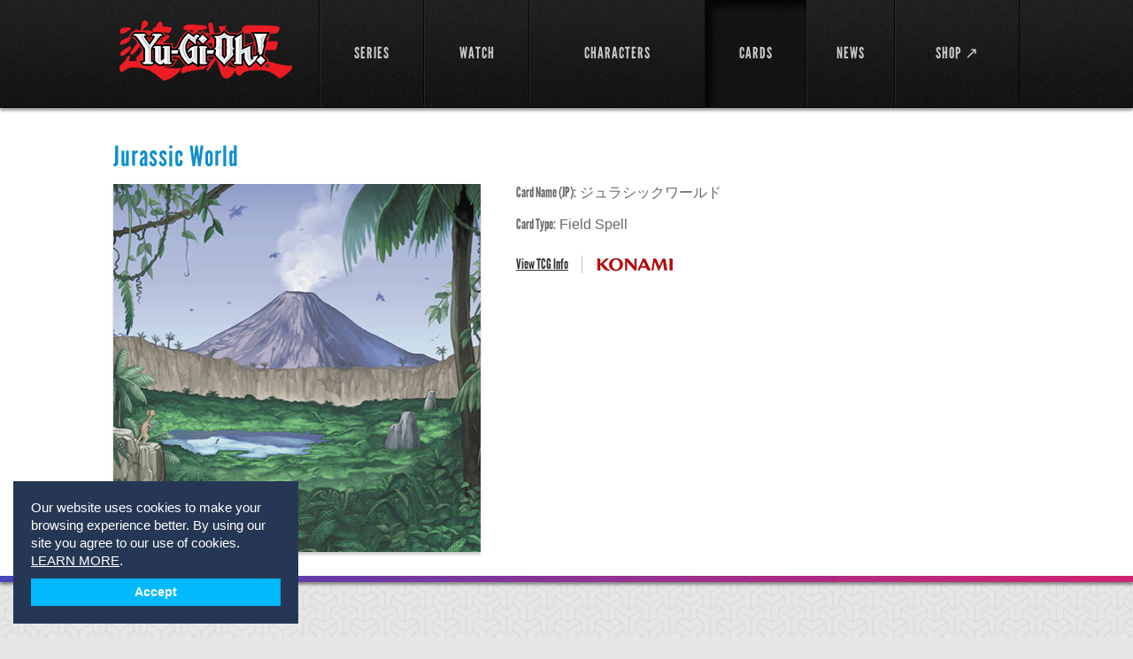

--- FILE ---
content_type: text/html; charset=utf-8
request_url: https://www.yugioh.com/cards/jurassic-world
body_size: 31788
content:
<!DOCTYPE html>
<html lang="en">
<head>
  <meta charset="utf-8">
  <meta name="viewport" content="width=device-width, initial-scale=1.0">
  <title>Jurassic World Card Profile : Official Yu-Gi-Oh! Site</title>
<meta name="description" content="View Yu-Gi-Oh! Jurassic World card information and card art. Jurassic World Card Type: Field Spell">
<meta name="keywords" content="jurassic world, yu-gi-oh! cards, yu-gi-oh! jurassic world card, field spell">
  <link rel="stylesheet" media="screen" href="/assets/flexslider-d779937ea8bb8399c3c54a363af480ce6638c9421481970066d13aec9749f5d0.css" />
  <link rel="stylesheet" media="screen" href="/assets/bootstrap-custom-df9e48e03c56dcd27dc837a0e8488e48420170dff11eadee773b045f4f6042d1.css" />
  <link rel="stylesheet" media="screen" href="/assets/all-0a0a46367fd3bfa40f2a379a40346f549c3099ade21c25d529fcf2d58f0aa835.css" />
  <link rel="stylesheet" media="screen" href="/assets/users-60615c6d06d88dc0ab1abb271b4b4c2e67ab4ed32ee4f61dcd9b8b13f2caa0aa.css" />
  <link rel="stylesheet" media="screen" href="/assets/movie-28b9a5b8b08119ba411861dd6050418c1f71974430968b632c1e253e1a0f3ca2.css" />
  <link rel="stylesheet" media="screen" href="/assets/select2.min-5bf2e208740cd14b5cb70fd9504d961443909752ad60d232a96cf89fe5649cf0.css" />
  <link rel="stylesheet" media="screen" href="/assets/owl.carousel-11fd1e3fa3f933fdd81a3e56dee6429f8f3a044615e3be4d187ce865853affc6.css" />
  <link rel="stylesheet" media="screen" href="/assets/owl.theme-a2d62d9718ee32da8a61933caa5b7953d5bc80f1f191758ee0fff9471bac8601.css" />
  <link rel="stylesheet" media="screen" href="/assets/owl.transitions-6e3481385040aad66273f031e2423e8fb280a97115ddbf66f32bbffe508f254d.css" />
  <!--[if lt IE 9]>
  <link rel="stylesheet" media="screen" href="/assets/ie-ae2f4043fa6ca87a4d36034fdc4556f2a5313eeba6804752636491cdcaedee78.css" />
  <![endif]-->
  <script>
  window.fbAsyncInit = function() {
    FB.init({
      appId      : '',
      xfbml      : true,
      version    : 'v2.6'
    });
  };

  (function(d, s, id){
     var js, fjs = d.getElementsByTagName(s)[0];
     if (d.getElementById(id)) {return;}
     js = d.createElement(s); js.id = id;
     js.src = "//connect.facebook.net/en_US/sdk.js";
     fjs.parentNode.insertBefore(js, fjs);
   }(document, 'script', 'facebook-jssdk'));
</script>
  <link rel="shortcut icon" type="image/x-icon" href="/favicon.ico" />
	<script async src="https://www.googletagmanager.com/gtag/js?id=G-9Y0TW5E5LL"></script>
<script>
  window.dataLayer = window.dataLayer || [];
  function gtag(){dataLayer.push(arguments);}
  gtag('js', new Date());

  gtag('config', 'G-9Y0TW5E5LL');
</script>

  </head>
<body class="inner-page-02">
	<div id="fb-root"></div>

	<!-- wrapper -->
	<div id="wrapper">
			<!-- header -->
<header id="header">
	<div class="holder">
		<div class="mobile-nav">
			<a href="#" class="opener">link</a>
			<div class="drop">
				<nav>
					<ul>
						<li class="">
							<a href="/shows">SERIES</a>
</li>						<li class="">
							<a href="/episodes">WATCH</a>
</li>
            <!--%= render partial: 'shared/interact_submenu' %-->

						<li class="">
							<a href="/characters">CHARACTERS</a>
</li>						<li class="active">
							<a href="/cards">CARDS</a>
</li>						<li class="">
							<a href="/news">NEWS</a>
</li>						<li>
							<a target="_blank" href="https://shopyugioh.com/">SHOP ↗</a>
</li>						<li></li>					</ul>
				</nav>
			</div>
		</div>
		<!-- logo -->
		<strong class="logo"><a href="/">YuGiOh</a></strong>
		<!-- navigation -->
		<nav id="nav">
			<ul>
				<li class="">
					<a href="/shows"><span>SERIES</span></a>
</li>				<li class="">
					<a href="/episodes"><span>WATCH</span></a>
</li>
        <!--%= render partial: 'shared/interact_submenu' %-->

				<li class="">
					<a href="/characters"><span>CHARACTERS</span></a>
</li>				<li class="active">
					<a href="/cards"><span>CARDS</span></a>
</li>				<li class="">
					<a href="/news"><span>NEWS</span></a>
</li>				<li>
					<a target="_blank" href="https://shopyugioh.com/"><span>SHOP ↗</span></a>
</li>				<li></li>			</ul>
		</nav>
	</div>
</header>

		<!-- promo-section -->
		
	<!-- promo-section -->
<section class="card-promo">
	<div class="holder">
		<h1>Jurassic World</h1>
		<div class="promo-container">
				<img width="415" height="416" src="https://uploads3.yugioh.com/card_images/4415/detail/Jurassic-World.jpg?1386974905" />
			<div class="text-holder">
				<ul>
					<li><strong>Card Name (JP):</strong> ジュラシックワールド</li>
					<li><strong>Card Type:</strong>  Field Spell</li>
				</ul>
				<div class="row">
						<span><a target="_blank" href="http://www.db.yugioh-card.com/yugiohdb/card_search.action?ope=2&amp;cid=6823">View TCG Info</a></span>
						<span class="logo-konami">konami</span>						
				</div>
			</div>
		</div>
	</div>
</section>


		<!-- main -->
		<div class="main-wrap ">
			<div class="" id="main">
				
<div id="main">
			<!-- content -->
			<div id="content">

				<!-- section -->
				<section class="section">
					<header>
						<h2>Appears in the following episode</h2>
						<a class="button" href="/episodes">Browse All <strong>Videos</strong></a>
					</header>
					<div class="flexslider">
	<ul class="slides">
			<li>
				<div class="items-block">								
						<article class="item">
							<a href="/yu-gi-oh-gx/unleashing-the-dragon-part-1/276">
								<img width="205" height="153" alt="Unleashing the Dragon, Part 1" src="https://uploads1.yugioh.com/huluim_images/episode/50105861/180.jpeg" />
								<span class="text">
									<span class="footer">
										<span>Yu-Gi-Oh! GX <em>S:3 Ep:25</em></span><br />
										<span class="time">Duration: 21:34</span>
									</span>
									<strong class="title">Unleashing the Dragon, Part 1</strong>
								</span>
</a>						</article>	
						<article class="item">
							<a href="/yu-gi-oh-gx/the-darkness-within/292">
								<img width="205" height="153" alt="The Darkness Within" src="https://uploads2.yugioh.com/huluim_images/episode/50105248/180.jpeg" />
								<span class="text">
									<span class="footer">
										<span>Yu-Gi-Oh! GX <em>S:2 Ep:37</em></span><br />
										<span class="time">Duration: 20:41</span>
									</span>
									<strong class="title">The Darkness Within</strong>
								</span>
</a>						</article>	
						<article class="item">
							<a href="/yu-gi-oh-gx/a-hassleberry-hounding/337">
								<img width="205" height="153" alt="A Hassleberry Hounding" src="https://uploads3.yugioh.com/huluim_images/episode/50103580/180.jpeg" />
								<span class="text">
									<span class="footer">
										<span>Yu-Gi-Oh! GX <em>S:2 Ep:3</em></span><br />
										<span class="time">Duration: 21:02</span>
									</span>
									<strong class="title">A Hassleberry Hounding</strong>
								</span>
</a>						</article>	
						<article class="item">
							<a href="/yu-gi-oh-gx/the-king-of-copycats-part-2/327">
								<img width="205" height="153" alt="The King of Copycats, Part 2" src="https://uploads1.yugioh.com/huluim_images/episode/50104249/180.jpeg" />
								<span class="text">
									<span class="footer">
										<span>Yu-Gi-Oh! GX <em>S:1 Ep:19</em></span><br />
										<span class="time">Duration: 21:21</span>
									</span>
									<strong class="title">The King of Copycats, Part 2</strong>
								</span>
</a>						</article>	
				</div>
			</li>
	</ul>	
</div>

				</section>

				<section class="section">
					<header>
					  <h2>Similar Cards</h2>
 					  <a class="button" href="/cards">View All <strong>Cards</strong></a>
					</header>
					<div class="flexslider">
	<ul class="slides">
			<li>
				<ul class="cards-list">
					<li>
						<a href="/cards/a-legendary-ocean">
							<img width="152" height="152" alt="A Legendary Ocean" src="https://uploads1.yugioh.com/card_images/10/list/A-Legendary-Ocean.jpg?1373924468" />
						<strong>A Legendary Ocean</strong>
</a>					</li>
					<li>
						<a href="/cards/advanced-dark">
							<img width="152" height="152" alt="Advanced Dark" src="https://uploads3.yugioh.com/card_images/4646/list/Advanced-Dark.jpg?1392833284" />
						<strong>Advanced Dark</strong>
</a>					</li>
					<li>
						<a href="/cards/amazoness-arena">
							<img width="152" height="152" alt="Amazoness Arena" src="https://uploads1.yugioh.com/card_images/5302/list/Amazoness_Arena.jpg?1439576301" />
						<strong>Amazoness Arena</strong>
</a>					</li>
					<li>
						<a href="/cards/ancient-city">
							<img width="152" height="152" alt="Ancient City" src="https://uploads3.yugioh.com/card_images/1535/list/2040.jpg?1385101864" />
						<strong>Ancient City</strong>
</a>					</li>
					<li>
						<a href="/cards/ancient-city-rainbow-ruins">
							<img width="152" height="152" alt="Ancient City - Rainbow Ruins" src="https://uploads3.yugioh.com/card_images/5307/list/Ancient_City_-_Rainbow_Ruins.jpg?1439576808" />
						<strong>Ancient City - Rainbow Ruins</strong>
</a>					</li>
					<li>
						<a href="/cards/ancient-forest">
							<img width="152" height="152" alt="Ancient Forest" src="https://uploads2.yugioh.com/card_images/4008/list/5002.jpg?1385135542" />
						<strong>Ancient Forest</strong>
</a>					</li>
					<li>
						<a href="/cards/aqua-gate">
							<img width="152" height="152" alt="Aqua Gate" src="https://uploads1.yugioh.com/card_images/5104/list/Aqua-Gate.jpg?1409242996" />
						<strong>Aqua Gate</strong>
</a>					</li>
					<li>
						<a href="/cards/black-garden">
							<img width="152" height="152" alt="Black Garden" src="https://uploads2.yugioh.com/card_images/3968/list/5174.jpg?1385135460" />
						<strong>Black Garden</strong>
</a>					</li>
				</ul>
			</li>
			<li>
				<ul class="cards-list">
					<li>
						<a href="/cards/blue-moon">
							<img width="152" height="152" alt="Blue Moon" src="https://uploads4.yugioh.com/card_images/4591/list/Blue-Moon.jpg?1390512044" />
						<strong>Blue Moon</strong>
</a>					</li>
					<li>
						<a href="/cards/castle-of-chaos">
							<img width="152" height="152" alt="Castle of Chaos" src="https://uploads1.yugioh.com/card_images/5510/list/Frontier-Fang-Castle.png?1455746559" />
						<strong>Castle of Chaos</strong>
</a>					</li>
					<li>
						<a href="/cards/cat-world">
							<img width="152" height="152" alt="Cat World" src="https://uploads3.yugioh.com/card_images/512/list/Cat-world.jpg?1380143406" />
						<strong>Cat World</strong>
</a>					</li>
					<li>
						<a href="/cards/chaos-field">
							<img width="152" height="152" alt="Chaos Field" src="https://uploads4.yugioh.com/card_images/5150/list/Chaos-Field.jpg?1422648995" />
						<strong>Chaos Field</strong>
</a>					</li>
					<li>
						<a href="/cards/chorus-of-sanctuary">
							<img width="152" height="152" alt="Chorus of Sanctuary" src="https://uploads1.yugioh.com/card_images/2204/list/1319.jpg?1385103220" />
						<strong>Chorus of Sanctuary</strong>
</a>					</li>
					<li>
						<a href="/cards/chronomaly-city-babylon">
							<img width="152" height="152" alt="Chronomaly City Babylon" src="https://uploads4.yugioh.com/card_images/4257/list/Chronomaly-city-Bablyon.jpg?1386798710" />
						<strong>Chronomaly City Babylon</strong>
</a>					</li>
					<li>
						<a href="/cards/clock-tower-prison">
							<img width="152" height="152" alt="Clock Tower Prison" src="https://uploads1.yugioh.com/card_images/2574/list/385.jpg?1385098837" />
						<strong>Clock Tower Prison</strong>
</a>					</li>
					<li>
						<a href="/cards/closed-forest">
							<img width="152" height="152" alt="Closed Forest" src="https://uploads1.yugioh.com/card_images/3129/list/3656.jpg?1385127620" />
						<strong>Closed Forest</strong>
</a>					</li>
				</ul>
			</li>
			<li>
				<ul class="cards-list">
					<li>
						<a href="/cards/comic-field">
							<img width="152" height="152" alt="Comic Field" src="https://uploads1.yugioh.com/card_images/5160/list/Comic-Field.jpg?1422650455" />
						<strong>Comic Field</strong>
</a>					</li>
					<li>
						<a href="/cards/cursed-dollhouse">
							<img width="152" height="152" alt="Cursed Dollhouse" src="https://uploads3.yugioh.com/card_images/4555/list/Cursed-Dollhouse.jpg?1389374518" />
						<strong>Cursed Dollhouse</strong>
</a>					</li>
					<li>
						<a href="/cards/dark-arena">
							<img width="152" height="152" alt="Dark Arena" src="https://uploads1.yugioh.com/card_images/2387/list/635.jpg?1385098445" />
						<strong>Dark Arena</strong>
</a>					</li>
					<li>
						<a href="/cards/dark-city">
							<img width="152" height="152" alt="Dark City" src="https://uploads3.yugioh.com/card_images/2816/list/3717.jpg?1385127034" />
						<strong>Dark City</strong>
</a>					</li>
					<li>
						<a href="/cards/dark-sanctuary">
							<img width="152" height="152" alt="Dark Sanctuary" src="https://uploads3.yugioh.com/card_images/108/list/Dark-Sanctuary.jpg?1374696330" />
						<strong>Dark Sanctuary</strong>
</a>					</li>
					<li>
						<a href="/cards/dice-dungeon">
							<img width="152" height="152" alt="Dice Dungeon" src="https://uploads2.yugioh.com/card_images/117/list/Dice-Dungeon.jpg?1374696972" />
						<strong>Dice Dungeon</strong>
</a>					</li>
					<li>
						<a href="/cards/ecole-de-zone">
							<img width="152" height="152" alt="Ecole de Zone" src="https://uploads4.yugioh.com/card_images/3471/list/5501.jpg?1385134440" />
						<strong>Ecole de Zone</strong>
</a>					</li>
					<li>
						<a href="/cards/erosion-hand-forest">
							<img width="152" height="152" alt="Erosion Hand Forest" src="https://uploads3.yugioh.com/card_images/5201/list/Erosion-Hand-Forest.jpg?1422912991" />
						<strong>Erosion Hand Forest</strong>
</a>					</li>
				</ul>
			</li>
			<li>
				<ul class="cards-list">
					<li>
						<a href="/cards/fallen-paradise">
							<img width="152" height="152" alt="Fallen Paradise" src="https://uploads1.yugioh.com/card_images/5405/list/Fallen_Paradise.jpg?1439932667" />
						<strong>Fallen Paradise</strong>
</a>					</li>
					<li>
						<a href="/cards/fortissimo-the-mobile-fortress">
							<img width="152" height="152" alt="Fortissimo the Mobile Fortress" src="https://uploads3.yugioh.com/card_images/1181/list/826.jpg?1385099207" />
						<strong>Fortissimo the Mobile Fortress</strong>
</a>					</li>
					<li>
						<a href="/cards/fusion-gate">
							<img width="152" height="152" alt="Fusion Gate" src="https://uploads2.yugioh.com/card_images/2067/list/1534.jpg?1385102939" />
						<strong>Fusion Gate</strong>
</a>					</li>
					<li>
						<a href="/cards/future-visions">
							<img width="152" height="152" alt="Future Visions" src="https://uploads4.yugioh.com/card_images/3456/list/5136.jpg?1385134411" />
						<strong>Future Visions</strong>
</a>					</li>
					<li>
						<a href="/cards/golden-castle-of-stromberg">
							<img width="152" height="152" alt="Golden Castle of Stromberg" src="https://uploads1.yugioh.com/card_images/1421/list/2098.jpg?1385101637" />
						<strong>Golden Castle of Stromberg</strong>
</a>					</li>
					<li>
						<a href="/cards/house-of-sand">
							<img width="152" height="152" alt="House of Sand" src="https://uploads4.yugioh.com/card_images/5433/list/House_of_Sand.jpg?1440614801" />
						<strong>House of Sand</strong>
</a>					</li>
					<li>
						<a href="/cards/iceberg-ocean">
							<img width="152" height="152" alt="Iceberg Ocean" src="https://uploads2.yugioh.com/card_images/5270/list/Iceberg-Ocean.jpg?1423158157" />
						<strong>Iceberg Ocean</strong>
</a>					</li>
					<li>
						<a href="/cards/infernalvania">
							<img width="152" height="152" alt="Infernalvania" src="https://uploads2.yugioh.com/card_images/5452/list/Infernalvania.jpg?1440618362" />
						<strong>Infernalvania</strong>
</a>					</li>
				</ul>
			</li>
			<li>
				<ul class="cards-list">
					<li>
						<a href="/cards/insect-garden">
							<img width="152" height="152" alt="Insect Garden" src="https://uploads3.yugioh.com/card_images/5458/list/Insect_Garden.jpg?1440618857" />
						<strong>Insect Garden</strong>
</a>					</li>
					<li>
						<a href="/cards/junk-factory">
							<img width="152" height="152" alt="Junk Factory" src="https://uploads4.yugioh.com/card_images/5468/list/junk_factory.jpg?1440619542" />
						<strong>Junk Factory</strong>
</a>					</li>
					<li>
						<a href="/cards/land-of-frozen-flames">
							<img width="152" height="152" alt="Land of Frozen Flames" src="https://uploads2.yugioh.com/card_images/5267/list/Ice-Fire-World.jpg?1423158001" />
						<strong>Land of Frozen Flames</strong>
</a>					</li>
					<li>
						<a href="/cards/light-barrier">
							<img width="152" height="152" alt="Light Barrier" src="https://uploads2.yugioh.com/card_images/5489/list/Light_Barrier.jpg?1440708622" />
						<strong>Light Barrier</strong>
</a>					</li>
					<li>
						<a href="/cards/mausoleum-of-the-emperor">
							<img width="152" height="152" alt="Mausoleum of the Emperor" src="https://uploads4.yugioh.com/card_images/2817/list/3718.jpg?1385127036" />
						<strong>Mausoleum of the Emperor</strong>
</a>					</li>
					<li>
						<a href="/cards/molten-destruction">
							<img width="152" height="152" alt="Molten Destruction" src="https://uploads4.yugioh.com/card_images/2589/list/4711.jpg?1385126608" />
						<strong>Molten Destruction</strong>
</a>					</li>
					<li>
						<a href="/cards/mound-of-the-bound-creator">
							<img width="152" height="152" alt="Mound of the Bound Creator" src="https://uploads4.yugioh.com/card_images/4573/list/mound-of-the-bound-creator.jpg?1389813369" />
						<strong>Mound of the Bound Creator</strong>
</a>					</li>
					<li>
						<a href="/cards/necrovalley">
							<img width="152" height="152" alt="Necrovalley" src="https://uploads2.yugioh.com/card_images/2229/list/2569.jpg?1385103269" />
						<strong>Necrovalley</strong>
</a>					</li>
				</ul>
			</li>
			<li>
				<ul class="cards-list">
					<li>
						<a href="/cards/neo-space">
							<img width="152" height="152" alt="Neo Space" src="https://uploads1.yugioh.com/card_images/3016/list/3705.jpg?1385127408" />
						<strong>Neo Space</strong>
</a>					</li>
					<li>
						<a href="/cards/orichalcos-deuteros">
							<img width="152" height="152" alt="Orichalcos Deuteros" src="https://uploads2.yugioh.com/card_images/322/list/Orichalcos-Deuteros.jpg?1375129603" />
						<strong>Orichalcos Deuteros</strong>
</a>					</li>
					<li>
						<a href="/cards/orichalcos-tritos">
							<img width="152" height="152" alt="Orichalcos Tritos" src="https://uploads1.yugioh.com/card_images/325/list/Orichalcos-Tritos.jpg?1375129703" />
						<strong>Orichalcos Tritos</strong>
</a>					</li>
					<li>
						<a href="/cards/pandemonium">
							<img width="152" height="152" alt="Pandemonium" src="https://uploads4.yugioh.com/card_images/556/list/%E4%B8%87%E9%AD%94%E6%AE%BF-%E6%82%AA%E9%AD%94%E3%81%AE%E5%B7%A3%E7%AA%9F-.jpg?1380210118" />
						<strong>Pandemonium</strong>
</a>					</li>
					<li>
						<a href="/cards/photon-world">
							<img width="152" height="152" alt="Photon World" src="https://uploads4.yugioh.com/card_images/805/list/Photon-pressure-world.jpg?1380829886" />
						<strong>Photon World</strong>
</a>					</li>
					<li>
						<a href="/cards/power-zone">
							<img width="152" height="152" alt="Power Zone" src="https://uploads3.yugioh.com/card_images/5017/list/Power-Zone.jpg?1399581013" />
						<strong>Power Zone</strong>
</a>					</li>
					<li>
						<a href="/cards/ritual-sanctuary">
							<img width="152" height="152" alt="Ritual Sanctuary" src="https://uploads2.yugioh.com/card_images/1298/list/1183.jpg?1385099444" />
						<strong>Ritual Sanctuary</strong>
</a>					</li>
					<li>
						<a href="/cards/sacred-defense-barrier">
							<img width="152" height="152" alt="Sacred Defense Barrier" src="https://uploads3.yugioh.com/card_images/4577/list/sacred-defense-barrier.jpg?1389813558" />
						<strong>Sacred Defense Barrier</strong>
</a>					</li>
				</ul>
			</li>
			<li>
				<ul class="cards-list">
					<li>
						<a href="/cards/skyscraper">
							<img width="152" height="152" alt="Skyscraper" src="https://uploads2.yugioh.com/card_images/4962/list/%28new%29Skyscraper.jpg?1399567534" />
						<strong>Skyscraper</strong>
</a>					</li>
					<li>
						<a href="/cards/skyscraper-2-hero-city">
							<img width="152" height="152" alt="Skyscraper 2 - Hero City" src="https://uploads2.yugioh.com/card_images/4453/list/Skyskreiper2-Herocity.jpg?1386976854" />
						<strong>Skyscraper 2 - Hero City</strong>
</a>					</li>
					<li>
						<a href="/cards/speed-world">
							<img width="152" height="152" alt="Speed World" src="https://uploads1.yugioh.com/card_images/4109/list/5317.jpg?1385135746" />
						<strong>Speed World</strong>
</a>					</li>
					<li>
						<a href="/cards/speed-world-2">
							<img width="152" height="152" alt="Speed World 2" src="https://uploads3.yugioh.com/card_images/4089/list/5907.jpg?1385135706" />
						<strong>Speed World 2</strong>
</a>					</li>
					<li>
						<a href="/cards/spider-web">
							<img width="152" height="152" alt="Spider Web" src="https://uploads2.yugioh.com/card_images/385/list/Spider-Web.jpg?1375213574" />
						<strong>Spider Web</strong>
</a>					</li>
					<li>
						<a href="/cards/stadium-of-dreams">
							<img width="152" height="152" alt="Stadium of Dreams" src="https://uploads4.yugioh.com/card_images/694/list/Dream-pitch.jpg?1380229173" />
						<strong>Stadium of Dreams</strong>
</a>					</li>
					<li>
						<a href="/cards/sunken-kingdom">
							<img width="152" height="152" alt="Sunken Kingdom" src="https://uploads2.yugioh.com/card_images/769/list/Deep-Sea-Kingdom---Sunken-Kingdom.jpg?1380295713" />
						<strong>Sunken Kingdom</strong>
</a>					</li>
					<li>
						<a href="/cards/sunset-showdown">
							<img width="152" height="152" alt="Sunset Showdown" src="https://uploads3.yugioh.com/card_images/5086/list/sunset-showdown.jpg?1403556094" />
						<strong>Sunset Showdown</strong>
</a>					</li>
				</ul>
			</li>
			<li>
				<ul class="cards-list">
					<li>
						<a href="/cards/the-sanctuary-in-the-sky">
							<img width="152" height="152" alt="The Sanctuary in the Sky" src="https://uploads3.yugioh.com/card_images/950/list/048.jpg?1382472202" />
						<strong>The Sanctuary in the Sky</strong>
</a>					</li>
					<li>
						<a href="/cards/the-seal-of-orichalcos">
							<img width="152" height="152" alt="The Seal of Orichalcos" src="https://uploads4.yugioh.com/card_images/367/list/Seal-of-Orichalcos.jpg?1375212830" />
						<strong>The Seal of Orichalcos</strong>
</a>					</li>
					<li>
						<a href="/cards/tomato-paradise">
							<img width="152" height="152" alt="Tomato Paradise" src="https://uploads1.yugioh.com/card_images/724/list/Tomato-paradise.jpg?1380232504" />
						<strong>Tomato Paradise</strong>
</a>					</li>
					<li>
						<a href="/cards/umi">
							<img width="152" height="152" alt="Umi" src="https://uploads1.yugioh.com/card_images/1793/list/1598.jpg?1385102383" />
						<strong>Umi</strong>
</a>					</li>
					<li>
						<a href="/cards/venom-swamp">
							<img width="152" height="152" alt="Venom Swamp" src="https://uploads4.yugioh.com/card_images/4481/list/Venom-Swamp.jpg?1386978204" />
						<strong>Venom Swamp</strong>
</a>					</li>
					<li>
						<a href="/cards/xyz-colosseum">
							<img width="152" height="152" alt="Xyz Colosseum" src="https://uploads2.yugioh.com/card_images/744/list/Xyz-Colosseo.jpg?1380294342" />
						<strong>Xyz Colosseum</strong>
</a>					</li>
				</ul>
			</li>
	</ul>	
</div>



				</section>

			</div>
			<!-- sidebar -->
			<aside id="sidebar">
				<section class="sidebar-block">
					<header>
						<h2>Characters</h2>
						<a class="button" href="/characters">Browse All <strong>Characters</strong></a>
					</header>
					<div class="characters-list">
	<div class="col">
		<div class="box">							
			<a href="/characters/tyranno-hassleberry">
					<img width="101" height="101" class="image description" alt="Tyranno Hassleberry" src="https://uploads3.yugioh.com/character/38/thumbnail/original/tyranno-s.png?1375715933" />
				<span class="text"><em>Tyranno Hassleberry</em></span>
</a>		</div>
	</div>
	<div class="right-col">
	</div>	
</div>
				</section>
				<div class="facebook-block">
					<div class="fb-like-box" data-href="https://www.facebook.com/yugioh" data-width="314" data-show-faces="true" data-header="true" data-stream="false" data-show-border="true"></div>
				</div>
			</aside>
		</div>

			</div>
		</div>
		<div class="cookie-policy-container cookie-policy-container-invisible">
	<span class="cookie-policy-message">
		Our website uses cookies to make your browsing experience better. By using our site you agree to our use of cookies.
		<a class="cookie-policy-privacy" href="https://www.yugioh.com/news/privacy-policy" rel="noopener" target="_blank" tabindex="1">LEARN MORE</a>.
	</span>
	<div class="cookie-policy-compliance">
		<a class="cookie-policy-btn" tabindex="2">Accept</a>
	</div>
</div>

		<!-- footer -->
<footer id="footer">
	<div class="holder">
		<div class="footer-column">
			<a href="#" class="logo-4k">Konami Cross Media NY</a>
			<p>Konami Cross Media NY is responsible for brand management, licensing, and marketing of the Yu-Gi-Oh! brand, as well as production and distribution of the Yu-Gi-Oh! television series.</p>
		</div>
		<div class="block">
			<div class="nav-holder">
				<ul class="footer-nav">
					<li><a href="/shows">SERIES</a></li>
					<li><a href="/episodes">WATCH</a></li>
					<li><a href="/characters">CHARACTERS</a></li>
					<li><a href="/cards">CARDS</a></li>
					<li><a href="/news">NEWS</a></li>
				</ul>
				<ul class="footer-nav">
					<li><a href="/news/about">About</a></li>
					<li><a href="/news/licensing">Licensing</a></li>
					<li><a href="/news/press">Press</a></li>
					<li><a href="/news/contact">Contact</a></li>
				</ul>
			</div>
			<div class="socials-block">
				<strong>Stay Connected</strong>
				<ul class="social-networks">
					<li class="twitter"><a href="https://twitter.com/yugioh">twitter</a></li>
					<li class="facebook"><a href="https://www.facebook.com/yugioh">facebook</a></li>
					<li class="youtube"><a href="https://youtube.com/yugioh">youtube</a></li>
					<li class="instagram"><a href="https://instagram.com/theofficialyugioh">instagram</a></li>
					<li class="bluesky"><a href="https://bsky.app/profile/officialyugioh.bsky.social">bluesky</a></li>
					<li class="threads"><a href="https://www.threads.net/@theofficialyugioh">threads</a></li>
				</ul>
			</div>
		</div>
	</div>
	<div class="footer-section">
		<div class="holder">
			<div class="filler"></div>
			<div class="footer-boxes" style="justify-content: center;">
				<ul>
					<li><a href="/news/terms-of-use">Terms of Use</a></li>
					<li><a href="/news/privacy-policy">Privacy Policy</a></li>
				</ul>
			</div>
			<div class="filler"></div>
		</div>
		<div class="legal-wrapper">
			<div class="holder">
				<div class="filler left"></div>
				<div class="footer-boxes">
					<div class="box">
						<p>Yu-Gi-Oh!</p>
						<p>&copy;1996 Kazuki Takahashi</p>
					</div>
					<div class="box">
						<p>Yu-Gi-Oh! GX</p>
						<p>&copy;1996 Kazuki Takahashi</p>
						<p>&copy;2004 NAS • TV TOKYO</p>
					</div>
					<div class="box">
						<p>Yu-Gi-Oh! 5D's</p>
						<p>&copy;1996 Kazuki Takahashi</p>
						<p>&copy;2008 NAS • TV TOKYO</p>
					</div>
				</div>
				<div class="filler right"></div>
			</div>
			<div class="holder">
				<div class="filler left"></div>
				<div class="footer-boxes">
					<div class="box">
						<p>Yu-Gi-Oh! ZEXAL</p>
						<p>&copy;1996 Kazuki Takahashi</p>
						<p>&copy;2011 NAS • TV TOKYO</p>
					</div>
					<div class="box">
						<p>Yu-Gi-Oh! ARC-V</p>
						<p>&copy;1996 Kazuki Takahashi</p>
						<p>&copy;2014 NAS • TV TOKYO</p>
					</div>
					<div class="box">
						<p>Yu-Gi-Oh! VRAINS</p>
						<p>&copy;1996 Kazuki Takahashi</p>
						<p>&copy;2017 NAS • TV TOKYO</p>
					</div>
				</div>
				<div class="filler right"></div>
			</div>
			<div class="holder">
				<div class="filler left"></div>
				<div class="footer-boxes">
					<div class="box">
						<p>Yu-Gi-Oh! SEVENS</p>
						<p>&copy;2020 Studio Dice/SHUEISHA, TV TOKYO, KONAMI</p>
					</div>
					<div class="box">
						<p>Yu-Gi-Oh! GO RUSH!!</p>
						<p>&copy;2020 Studio Dice/SHUEISHA, TV TOKYO, KONAMI</p>
					</div>
				</div>
				<div class="filler right"></div>
			</div>
			<div class="holder">
				<div class="filler left"></div>
				<div class="footer-boxes">
					<div class="box">
						<p>Yu-Gi-Oh! THE MOVIE</p>
						<p>&copy;1996 Kazuki Takahashi</p>
					</div>
					<div class="box">
						<p>Yu-Gi-Oh! Bonds Beyond Time</p>
						<p>&copy;1996 Kazuki Takahashi</p>
						<p>&copy;2010 NAS • TV TOKYO</p>
					</div>
				</div>
				<div class="filler right"></div>
			</div>
			<div class="holder">
				<div class="filler left"></div>
				<div class="footer-boxes">
					<div class="box">
						<p>Yu-Gi-Oh! The Dark Side Of Dimensions</p>
						<p>&copy;Kazuki Takahashi/Yu-Gi-Oh! DDMC</p>
					</div>
				</div>
				<div class="filler right" style="--filler-width: 28vw;"></div>
			</div>
		</div>
	</div>
</footer>

		<div class="modal fade modal--sign-in" tabindex="-1" role="dialog" id="sign-in-modal">
  <div class="modal-dialog">
    <div class="modal-content">
      <div class="modal-header">
        <div class="inner">
          <!--
          <button type="button" class="close" data-dismiss="modal" aria-label="Close"><span aria-hidden="true">&times;</span></button>
          -->
          <h4 class="modal-title">Login</h4>
        </div>
      </div>
      <div class="modal-body">
        <div class="col-wrap clearfix">
          <div>
            <a href="/users/auth/facebook"><img alt="Continue with Facebook" src="/assets/continue_with_facebook-b0b7c039603bab16e887e45f2ff6f3eb6a43aa071e7040e6b2d62388eab91275.png" /></a>
          </div>
        </div>
      </div><!-- /.modal-body -->
    </div><!-- /.modal-content -->
  </div><!-- /.modal-dialog -->
</div><!-- /.modal -->

	</div>
	<script src="/assets/jquery-1.9.1.min-87f13f8fb1cdd2cdad90458742e1c2826931c59739fe1708985f1a5841930ec5.js"></script>
	<script src="/assets/jquery.debouncedresize-0903accce1161635198ede1bd6448d770527eca360662145be7a66bb761bdf61.js"></script>
	<script src="/assets/jquery.flexslider-min-09308c76b2390f8054ceef111ce9815627802cdc83a8d5c2525559d29a71c498.js"></script>
	<script src="/assets/bootstrap.min-a7f76f0c7bb72e034a8c5035eaee9dc9d1ec785520d1b406d35a385834f14fd9.js"></script>
  <script src="/assets/jquery.main-994417fd3410fc4c51793d2ab66c5dbd23a8c451fe7985a8a5c82f4dcc41de7b.js"></script>
	<script src="/assets/users-b124a04ce4cfd40cb1cf70a093a33e8c25a591c3154229ba894813e61f9e95e2.js"></script>
	<script src="/assets/select2.min-dbc19e70202992d39239f1c8e0a16a401d1a955fd342f036ff1822701280bc3f.js"></script>
	<script src="/assets/cookie.min-2e456e2ae09322672af6dde676b86672cbdf7948a205b0e04028b2818d64b61c.js"></script>
  <script src="/assets/owl.carousel.min-7c9cc7343d0b268719245f4c8a3257d4712bb1bbd80b445c9c7596f7fd366f16.js"></script>
	<!--[if lt IE 9]>
	<script src="/assets/ie-a0caf4ced0924751538213fd266cd2430384a400bdca4c254b029678fa98f7a2.js"></script>
	<![endif]-->
	
	<script type="text/javascript">
	  jQuery(document).ready(function(){
	    jQuery('.flexslider').flexslider({ animation: "slide", slideshow: false, directionNav: false, itemWidth: '708px' });
	  });
	</script>
	<script>(function(d, s, id) {
	  var js, fjs = d.getElementsByTagName(s)[0];
	  if (d.getElementById(id)) return;
	  js = d.createElement(s); js.id = id;
	  js.src = "//connect.facebook.net/en_US/all.js#xfbml=1&appId=672689312760275";
	  fjs.parentNode.insertBefore(js, fjs);
	}(document, 'script', 'facebook-jssdk'));
	</script>
	<script type="text/javascript">
	  (function() {
	    var po = document.createElement('script'); po.type = 'text/javascript'; po.async = true;
	    po.src = 'https://apis.google.com/js/plusone.js?onload=onLoadCallback';
	    var s = document.getElementsByTagName('script')[0]; s.parentNode.insertBefore(po, s);
	  })();
	</script>
	<script>
	  !function(d,s,id){var js,fjs=d.getElementsByTagName(s)[0],p=/^http:/.test(d.location)?'http':'https';if(!d.getElementById(id)){js=d.createElement(s);js.id=id;js.src=p+'://platform.twitter.com/widgets.js';fjs.parentNode.insertBefore(js,fjs);}}(document, 'script', 'twitter-wjs');
	</script>
</body>
</html>


--- FILE ---
content_type: text/css
request_url: https://www.yugioh.com/assets/flexslider-d779937ea8bb8399c3c54a363af480ce6638c9421481970066d13aec9749f5d0.css
body_size: 1450
content:
/*
 * jQuery FlexSlider v2.0
 * http://www.woothemes.com/flexslider/
 *
 * Copyright 2012 WooThemes
 * Free to use under the GPLv2 license.
 * http://www.gnu.org/licenses/gpl-2.0.html
 *
 * Contributing author: Tyler Smith (@mbmufffin)
 */
/* Browser Resets */
/* line 14, app/assets/stylesheets/flexslider.css.scss */
.flex-container a:active,
.flexslider a:active,
.flex-container a:focus,
.flexslider a:focus {
  outline: none;
}

/* line 18, app/assets/stylesheets/flexslider.css.scss */
.slides,
.flex-control-nav,
.flex-direction-nav {
  margin: 0;
  padding: 0;
  list-style: none;
}

/* FlexSlider Necessary Styles
*********************************/
/* line 24, app/assets/stylesheets/flexslider.css.scss */
.flexslider {
  margin: 0;
  padding: 0;
}

/* line 25, app/assets/stylesheets/flexslider.css.scss */
.flexslider .slides > li {
  display: none;
  -webkit-backface-visibility: hidden;
}

/* Hide the slides before the JS is loaded. Avoids image jumping */
/* line 26, app/assets/stylesheets/flexslider.css.scss */
.flex-pauseplay span {
  text-transform: capitalize;
}

/* Clearfix for the .slides element */
/* line 29, app/assets/stylesheets/flexslider.css.scss */
.slides:after {
  content: ".";
  display: block;
  clear: both;
  visibility: hidden;
  line-height: 0;
  height: 0;
}

/* line 30, app/assets/stylesheets/flexslider.css.scss */
html[xmlns] .slides {
  display: block;
}

/* line 31, app/assets/stylesheets/flexslider.css.scss */
* html .slides {
  height: 1%;
}

/* No JavaScript Fallback */
/* If you are not using another script, such as Modernizr, make sure you
 * include js that eliminates this class on page load */
/* line 36, app/assets/stylesheets/flexslider.css.scss */
.no-js .slides > li:first-child {
  display: block;
}

/* FlexSlider Default Theme
*********************************/
/* line 41, app/assets/stylesheets/flexslider.css.scss */
.flexslider {
  position: relative;
  zoom: 1;
  width: 708px;
}

/* line 42, app/assets/stylesheets/flexslider.css.scss */
.flex-viewport {
  max-height: 2000px;
  -webkit-transition: all 1s ease;
  -moz-transition: all 1s ease;
  transition: all 1s ease;
  padding-left: 5px;
  left: -5px;
}

/* line 43, app/assets/stylesheets/flexslider.css.scss */
.loading .flex-viewport {
  max-height: 300px;
}

/* line 44, app/assets/stylesheets/flexslider.css.scss */
.flexslider .slides {
  zoom: 1;
}

/* line 46, app/assets/stylesheets/flexslider.css.scss */
.carousel li {
  margin-right: 5px;
}

/* Direction Nav */
/* line 50, app/assets/stylesheets/flexslider.css.scss */
.flex-direction-nav {
  *height: 0;
}

/* line 51, app/assets/stylesheets/flexslider.css.scss */
.flex-direction-nav a {
  width: 30px;
  height: 30px;
  margin: -20px 0 0;
  display: block;
  background: url(/assets/bg_direction_nav-746b5328c33fa46b408e7a2ff7d315e13d2a48f68a79e1838fc1cb47d7d9fed0.png) no-repeat 0 0;
  position: absolute;
  top: 50%;
  z-index: 10;
  cursor: pointer;
  text-indent: -9999px;
  opacity: 0;
  -webkit-transition: all .3s ease;
}

/* line 52, app/assets/stylesheets/flexslider.css.scss */
.flex-direction-nav .flex-next {
  background-position: 100% 0;
  right: -36px;
}

/* line 53, app/assets/stylesheets/flexslider.css.scss */
.flex-direction-nav .flex-prev {
  left: -36px;
}

/* line 54, app/assets/stylesheets/flexslider.css.scss */
.flexslider:hover .flex-next {
  opacity: 0.8;
  right: 5px;
}

/* line 55, app/assets/stylesheets/flexslider.css.scss */
.flexslider:hover .flex-prev {
  opacity: 0.8;
  left: 5px;
}

/* line 56, app/assets/stylesheets/flexslider.css.scss */
.flexslider:hover .flex-next:hover, .flexslider:hover .flex-prev:hover {
  opacity: 1;
}

/* line 57, app/assets/stylesheets/flexslider.css.scss */
.flex-direction-nav .flex-disabled {
  opacity: 0.3 !important;
  filter: alpha(opacity=30);
  cursor: default;
}

/* Control Nav */
/* line 60, app/assets/stylesheets/flexslider.css.scss */
.flex-control-nav {
  margin: -16px 0 0;
  width: 100%;
  position: absolute;
  text-align: center;
}

/* line 61, app/assets/stylesheets/flexslider.css.scss */
.flex-control-nav li {
  margin: 0 3px;
  display: inline-block;
  zoom: 1;
  *display: inline;
}

/* line 62, app/assets/stylesheets/flexslider.css.scss */
.flex-control-paging li a {
  text-indent: -9999px;
  overflow: hidden;
  height: 100%;
  display: block;
  background: url(/assets/sprite-478436abe6117702948d407e617fa160af908e67031536d5df1f2ad39d33a636.png) no-repeat -18px -167px;
  height: 12px;
  width: 12px;
}

/* line 71, app/assets/stylesheets/flexslider.css.scss */
.flex-control-paging li a:hover {
  background-position: 1px -167px;
}

/* line 72, app/assets/stylesheets/flexslider.css.scss */
.flex-control-paging li a.flex-active {
  background-position: 1px -167px;
}

/* line 74, app/assets/stylesheets/flexslider.css.scss */
.flex-control-thumbs {
  margin: 5px 0 0;
  position: static;
  overflow: hidden;
}

/* line 75, app/assets/stylesheets/flexslider.css.scss */
.flex-control-thumbs li {
  width: 25%;
  float: left;
  margin: 0;
}

/* line 76, app/assets/stylesheets/flexslider.css.scss */
.flex-control-thumbs img {
  width: 100%;
  display: block;
  opacity: .7;
  cursor: pointer;
}

/* line 77, app/assets/stylesheets/flexslider.css.scss */
.flex-control-thumbs img:hover {
  opacity: 1;
}

/* line 78, app/assets/stylesheets/flexslider.css.scss */
.flex-control-thumbs .flex-active {
  opacity: 1;
  cursor: default;
}

@media screen and (max-width: 860px) {
  /* line 81, app/assets/stylesheets/flexslider.css.scss */
  .flex-direction-nav .flex-prev {
    opacity: 1;
    left: 0;
  }
  /* line 82, app/assets/stylesheets/flexslider.css.scss */
  .flex-direction-nav .flex-next {
    opacity: 1;
    right: 0;
  }
}

@media only screen and (max-width: 767px) {
  /* line 86, app/assets/stylesheets/flexslider.css.scss */
  .flex-viewport {
    padding: 0;
    margin: 0;
    left: 0;
  }
  /* line 87, app/assets/stylesheets/flexslider.css.scss */
  .flexslider {
    position: relative;
    zoom: 1;
    width: 100%;
  }
  /* line 88, app/assets/stylesheets/flexslider.css.scss */
  .flex-control-nav {
    margin: 0;
    padding: 21px 0 10px 10px;
  }
}


--- FILE ---
content_type: text/css
request_url: https://www.yugioh.com/assets/users-60615c6d06d88dc0ab1abb271b4b4c2e67ab4ed32ee4f61dcd9b8b13f2caa0aa.css
body_size: 7372
content:
/* ==========================================================================
   Variables and General Styles
   ========================================================================== */
/* line 16, app/assets/stylesheets/users.css.scss */
.main_h1 {
  color: #333;
  font: 32px/36px 'league_gothicregular', Arial, Helvetica, sans-serif;
  margin: 0 0 24px;
  letter-spacing: 1px;
}

/* line 23, app/assets/stylesheets/users.css.scss */
.main_h2 {
  color: #333;
  font: 22px/24px 'league_gothicregular', Arial, Helvetica, sans-serif;
  margin: 0;
}

/* line 29, app/assets/stylesheets/users.css.scss */
.purple_dark_color {
  color: #443fc0;
}

/* ==========================================================================
   COMMUNITY
   ========================================================================== */
/* Login / Sign Up Modals
   ========================================================================== */
/* line 40, app/assets/stylesheets/users.css.scss */
.modal--sign-in .modal-dialog,
.modal--sign-up .modal-dialog {
  max-width: 550px;
  width: 100%;
}

/* line 46, app/assets/stylesheets/users.css.scss */
.modal-title {
  color: #787878;
  font-family: 'league_gothicregular', Arial, Helvetica, sans-serif;
  font-size: 28px;
  font-weight: 400;
  text-align: center;
  text-transform: uppercase;
}

/* line 55, app/assets/stylesheets/users.css.scss */
.modal-header {
  padding: 0;
  position: relative;
}

/* line 60, app/assets/stylesheets/users.css.scss */
.modal-header:after {
  background: url(/assets/bg-main-4c81177b027896949399c5dde42760f188354f460b2575bc8f2a64962452c481.png) no-repeat 50% 0;
  bottom: 0;
  content: '';
  height: 7px;
  left: 0;
  position: absolute;
  width: 100%;
}

/* line 70, app/assets/stylesheets/users.css.scss */
.modal-header .inner {
  padding: 50px 15px 20px;
}

/* line 74, app/assets/stylesheets/users.css.scss */
.modal-body {
  padding: 30px 60px;
}

/* line 79, app/assets/stylesheets/users.css.scss */
.form-header h5 {
  color: #7f8d9b;
  font-weight: 400;
  text-transform: uppercase;
}

/* line 85, app/assets/stylesheets/users.css.scss */
.form-wrap a {
  color: #2195d7;
  text-decoration: underline;
}

/* line 90, app/assets/stylesheets/users.css.scss */
.form-wrap a:link,
.form-wrap a:visited,
.form-wrap a:hover,
.form-wrap a:active {
  color: #2195d7;
  text-decoration: underline;
}

/* line 98, app/assets/stylesheets/users.css.scss */
.form-wrap label {
  color: #7f8d9b;
}

/* line 102, app/assets/stylesheets/users.css.scss */
input[type=checkbox] {
  border: 1px solid #bfc2c5;
  padding: 5px;
}

/* line 107, app/assets/stylesheets/users.css.scss */
input[type="text"],
input[type="password"] {
  border: 1px solid #bfc2c5;
}

/* line 112, app/assets/stylesheets/users.css.scss */
input[type="submit"] {
  background: #4b4b4b;
  border: none;
  border-radius: 10px;
  color: #fff;
  font-size: 15px;
  line-height: 1;
  text-transform: uppercase;
  padding: 15px 30px;
}

/* Login Modal
   ========================================================================== */
/* line 127, app/assets/stylesheets/users.css.scss */
.social-login {
  list-style: none;
  margin: 0 auto;
  padding: 0;
  text-align: center;
  text-transform: uppercase;
}

/* line 135, app/assets/stylesheets/users.css.scss */
.social-login li + li {
  margin-top: 15px;
}

/* line 139, app/assets/stylesheets/users.css.scss */
.social-login a {
  background: #4b4b4b;
  border-radius: 10px;
  color: #fff;
  display: block;
  padding: 12px 5px;
}

/* line 148, app/assets/stylesheets/users.css.scss */
.modal--sign-in .list--inline li {
  padding-bottom: 5px;
  padding-right: 15px;
  padding-top: 5px;
}

/* line 154, app/assets/stylesheets/users.css.scss */
.modal--sign-in .list--inline li + li {
  padding-left: 15px;
  padding-right: 0;
}

/* line 159, app/assets/stylesheets/users.css.scss */
.modal--sign-in .list--inline-divider li + li {
  border-left: 1px solid #c6c6c6;
}

/* Sign Up Modal
   ========================================================================== */
/* line 167, app/assets/stylesheets/users.css.scss */
.lede--modal {
  text-align: center;
}

/* line 171, app/assets/stylesheets/users.css.scss */
.lede--error {
  color: red;
}

/* line 175, app/assets/stylesheets/users.css.scss */
.user-photo {
  margin: 0 auto;
  vertical-align: middle;
}

/* ==========================================================================
   User Profile
   ========================================================================== */
/* Typography
   ========================================================================== */
/* line 188, app/assets/stylesheets/users.css.scss */
.section--profile h1,
.section--profile h2,
.section--profile h3,
.section--profile h4 {
  font-family: 'league_gothicregular', Arial, Helvetica, sans-serif;
}

/* line 195, app/assets/stylesheets/users.css.scss */
.section--profile h2 {
  color: #4544bd;
  font-size: 30px;
  font-weight: 400;
}

/* line 201, app/assets/stylesheets/users.css.scss */
.user-description-wrap h2 {
  color: #008dd3;
  font-size: 44px;
  line-height: 1.1;
  text-transform: uppercase;
}

/* line 208, app/assets/stylesheets/users.css.scss */
.user-level,
.user-points {
  color: #008dd3;
  line-height: 1.1;
  text-align: center;
}

/* line 215, app/assets/stylesheets/users.css.scss */
.user-level {
  font-size: 100px;
}

/* line 219, app/assets/stylesheets/users.css.scss */
.user-points {
  font-size: 48px;
}

/* line 223, app/assets/stylesheets/users.css.scss */
.user-level-wrap h2,
.user-points-wrap h2 {
  color: #4544bd;
  font-size: 31px;
  line-height: 1.1;
  text-align: center;
  text-transform: uppercase;
}

/* line 232, app/assets/stylesheets/users.css.scss */
.user-level-wrap p {
  text-align: center;
}

/* line 236, app/assets/stylesheets/users.css.scss */
.user-level-wrap p > span {
  color: #008dd3;
}

/* line 240, app/assets/stylesheets/users.css.scss */
.user-badges-wrap h2 {
  color: #333;
  font-size: 36px;
  line-height: 1.1;
  text-transform: capitalize;
}

/* Structure
   ========================================================================== */
/* line 251, app/assets/stylesheets/users.css.scss */
.profile-promo {
  background: #111;
  padding: 59px 0 57px;
  position: relative;
}

/* line 257, app/assets/stylesheets/users.css.scss */
.profile-promo:after {
  background: url(/assets/bg-main-4c81177b027896949399c5dde42760f188354f460b2575bc8f2a64962452c481.png) no-repeat 50% 0;
  bottom: 0;
  content: '';
  height: 7px;
  left: 0;
  position: absolute;
  width: 100%;
}

/* line 267, app/assets/stylesheets/users.css.scss */
.section--profile [class^="row--"] + [class^="row--"],
.section--profile .bs-row + .bs-row {
  margin-top: 40px;
}

/* line 272, app/assets/stylesheets/users.css.scss */
.row-header {
  margin-bottom: 10px;
}

/* line 276, app/assets/stylesheets/users.css.scss */
.user-description-wrap {
  text-align: center;
}

/* line 280, app/assets/stylesheets/users.css.scss */
.user-photo-wrap {
  border: 10px solid #ffdc39;
  margin-top: 40px;
}

/* line 285, app/assets/stylesheets/users.css.scss */
.user-level-wrap,
.user-points-wrap,
.user-badges-wrap {
  background: #f7f7f7;
  border: 10px solid #fff;
}

/* line 292, app/assets/stylesheets/users.css.scss */
.list--badges {
  font-size: 0;
  margin: 0 -2px;
}

/* line 297, app/assets/stylesheets/users.css.scss */
.list--badges li {
  padding: 0 2px;
  width: 20%;
}

/* line 302, app/assets/stylesheets/users.css.scss */
#main.profile-main-wrap {
  padding: 0 5px 60px;
}

/* line 306, app/assets/stylesheets/users.css.scss */
.row--promotions {
  background: #fff;
  padding: 40px 0;
  position: relative;
}

/* line 314, app/assets/stylesheets/users.css.scss */
.row--promotions:after,
.row--promotions:before {
  background: #fff;
  content: '';
  display: block;
  height: 100%;
  position: absolute;
  top: 0;
  width: 2000px;
}

/* line 325, app/assets/stylesheets/users.css.scss */
.row--promotions:after {
  left: 100%;
}

/* line 329, app/assets/stylesheets/users.css.scss */
.row--promotions:before {
  right: 100%;
}

/* line 333, app/assets/stylesheets/users.css.scss */
.flexslider--carousel .flex-control-nav {
  margin: 0;
  position: relative;
}

/* line 338, app/assets/stylesheets/users.css.scss */
.flexslider--carousel .fan-art-wrap {
  padding-left: 10px;
  padding-right: 10px;
}

/* ==========================================================================
   Fan Art
   ========================================================================== */
/* Typography
   ========================================================================== */
/* line 351, app/assets/stylesheets/users.css.scss */
[class^="fan-art-"] h2 {
  color: #404040;
  font-family: 'league_gothicregular', Arial, Helvetica, sans-serif;
  font-size: 22px;
  font-weight: 300;
  line-height: 24px;
  text-transform: uppercase;
}

/* line 360, app/assets/stylesheets/users.css.scss */
[class^="fan-art-"] h2 strong {
  font-weight: 400;
}

/* line 364, app/assets/stylesheets/users.css.scss */
.fan-art-info h4,
.fan-art-info p {
  color: #999;
  font-family: Arial, Helvetica, sans-serif;
  font-size: 12px;
  font-weight: 400;
}

/* line 372, app/assets/stylesheets/users.css.scss */
.fan-art-info p span {
  color: #404040;
}

/* line 376, app/assets/stylesheets/users.css.scss */
.fan-art-top-submissions .fan-art-info h4,
.fan-art-top-submissions .fan-art-info p {
  font-size: 18px;
}

/* Fan Art - Promo
   ========================================================================== */
/* line 384, app/assets/stylesheets/users.css.scss */
.fan-art-promo {
  background: #fff;
  padding: 59px 0 57px;
  position: relative;
}

/* line 390, app/assets/stylesheets/users.css.scss */
.fan-art-featured {
  background: #f7f7f7;
  padding: 20px 0;
  position: relative;
}

/* line 396, app/assets/stylesheets/users.css.scss */
.fan-art-featured:after {
  background: url(/assets/bg-main-4c81177b027896949399c5dde42760f188354f460b2575bc8f2a64962452c481.png) no-repeat 50% 0;
  bottom: 0;
  content: '';
  height: 7px;
  left: 0;
  position: absolute;
  width: 100%;
}

/* line 406, app/assets/stylesheets/users.css.scss */
.fan-art-main-wrap {
  background: #e6e6e6 url(/assets/bg-promo-section-1247ee57cb20cc3070382d4aa7c3103b481a80c2c57c4e39682d75360ae6a400.png) 50% 0;
  position: relative;
}

/* line 411, app/assets/stylesheets/users.css.scss */
.fan-art-main-wrap:after,
.fan-art-main-wrap:before {
  background: #e6e6e6 url(/assets/bg-promo-section-1247ee57cb20cc3070382d4aa7c3103b481a80c2c57c4e39682d75360ae6a400.png) 50% 0;
  content: '';
  height: 100%;
  position: absolute;
  top: 0;
  width: 2000px;
}

/* line 421, app/assets/stylesheets/users.css.scss */
.fan-art-main-wrap:before {
  right: 100%;
}

/* line 425, app/assets/stylesheets/users.css.scss */
.fan-art-main-wrap:after {
  left: 100%;
}

/* line 429, app/assets/stylesheets/users.css.scss */
.fan-art-wrap {
  background: #fff;
  -webkit-box-shadow: 0px 5px 10px 0px rgba(0, 0, 0, 0.2);
  -moz-box-shadow: 0px 5px 10px 0px rgba(0, 0, 0, 0.2);
  box-shadow: 0px 5px 10px 0px rgba(0, 0, 0, 0.2);
  margin-bottom: 40px;
}

/* line 437, app/assets/stylesheets/users.css.scss */
.fan-art-image {
  position: relative;
}

/* line 441, app/assets/stylesheets/users.css.scss */
.fan-art-image:after {
  background: #e6e6e6;
  bottom: 0;
  color: #747474;
  content: 'Fan Art';
  display: inline-block;
  font-family: 'league_gothicregular', Arial, Helvetica, sans-serif;
  font-size: 12px;
  font-weight: 400;
  height: 16px;
  line-height: 16px;
  padding: 0 8px;
  position: absolute;
  right: 0;
  text-transform: uppercase;
  width: 48px;
  z-index: 1;
}

/* line 460, app/assets/stylesheets/users.css.scss */
.fan-art-image:before {
  border-color: transparent transparent #e6e6e6 transparent;
  border-style: solid;
  border-width: 0 0 16px 16px;
  bottom: 0;
  content: '';
  height: 0;
  right: 48px;
  position: absolute;
  width: 0;
  z-index: 1;
}

/* line 473, app/assets/stylesheets/users.css.scss */
.fan-art-image a {
  display: block;
  position: relative;
}

/* line 478, app/assets/stylesheets/users.css.scss */
.fan-art-image img {
  vertical-align: middle;
}

/* line 482, app/assets/stylesheets/users.css.scss */
.fan-art-meta {
  padding: 10px;
}

/* line 486, app/assets/stylesheets/users.css.scss */
button,
input[type="button"],
.button--fan-art {
  background: transparent;
  border: 0 none;
}

/* line 493, app/assets/stylesheets/users.css.scss */
.fan-art-top-submissions .row-nav {
  margin-bottom: 10px;
}

/* line 497, app/assets/stylesheets/users.css.scss */
.list--nav-inline {
  display: table;
  list-style: none;
  margin: 0;
  padding: 0;
  text-align: center;
  width: 100%;
}

/* line 506, app/assets/stylesheets/users.css.scss */
.list--nav-inline li {
  display: table-cell;
}

/* line 510, app/assets/stylesheets/users.css.scss */
.fan-art-top-submissions .list--nav-inline {
  border: 1px solid #cccccc;
  font-family: 'league_gothicregular', Arial, Helvetica, sans-serif;
  font-size: 20px;
  font-weight: 400;
  letter-spacing: 1px;
  line-height: 1;
  text-transform: uppercase;
}

/* line 520, app/assets/stylesheets/users.css.scss */
.fan-art-top-submissions .list--nav-inline li {
  background: #f7f7f7;
  padding-bottom: 10px;
  padding-top: 10px;
}

/* line 526, app/assets/stylesheets/users.css.scss */
.fan-art-top-submissions .list--nav-inline li + li {
  border-left: 1px solid #cccccc;
}

/* line 530, app/assets/stylesheets/users.css.scss */
.fan-art-top-submissions .list--nav-inline .active {
  background: url(/assets/bg-main-4c81177b027896949399c5dde42760f188354f460b2575bc8f2a64962452c481.png) no-repeat 50% 0;
  background-size: 100% 100%;
}

/* line 535, app/assets/stylesheets/users.css.scss */
.fan-art-top-submissions .list--nav-inline .active a {
  color: #fff;
}

/* line 539, app/assets/stylesheets/users.css.scss */
.list--fan-art-top-submissions {
  list-style: none;
  margin: 0;
  padding: 0;
}

/* line 545, app/assets/stylesheets/users.css.scss */
.list--fan-art-top-submissions .fan-art-wrap {
  border: 1px solid #cccccc;
  -webkit-box-shadow: none;
  -moz-box-shadow: none;
  box-shadow: none;
  margin: 0;
}

/* line 553, app/assets/stylesheets/users.css.scss */
.list--fan-art-top-submissions li {
  display: block;
}

/* line 557, app/assets/stylesheets/users.css.scss */
.list--fan-art-top-submissions li + li {
  margin-top: 10px;
}

/* ==========================================================================
   Monster Ranker / User Profile
   ========================================================================== */
/* line 566, app/assets/stylesheets/users.css.scss */
.monster-ranker, .section-with-padding {
  padding: 40px 0;
  position: relative;
}

/* line 572, app/assets/stylesheets/users.css.scss */
.monster-ranker h1, .profile-main-section h1, .fan-art-header h1 {
  color: #0f8ed0;
  font-family: 'league_gothicregular', Arial, Helvetica, sans-serif;
  font-size: 36px;
  font-weight: 400;
  line-height: 1.2;
  text-transform: uppercase;
}

/* line 583, app/assets/stylesheets/users.css.scss */
.monster-ranker:after, .profile-main-section:after, .fan-art-header:after {
  background: url(/assets/bg-main-4c81177b027896949399c5dde42760f188354f460b2575bc8f2a64962452c481.png) no-repeat 50% 0;
  bottom: 0;
  content: '';
  height: 7px;
  left: 0;
  position: absolute;
  width: 100%;
}

/* line 594, app/assets/stylesheets/users.css.scss */
.monster-name {
  color: #0f8ed0;
  font-family: 'league_gothicregular', Arial, Helvetica, sans-serif;
  font-size: 36px;
  font-weight: 400;
  line-height: 1.2;
}

/* line 602, app/assets/stylesheets/users.css.scss */
.monster-meta-wrap {
  margin-top: 25px;
}

/* line 606, app/assets/stylesheets/users.css.scss */
.dl--inline dt,
.dl--inline dd {
  display: inline-block;
}

/* line 611, app/assets/stylesheets/users.css.scss */
.monster-meta {
  margin-top: 15px;
}

/* line 615, app/assets/stylesheets/users.css.scss */
.monster-meta dt {
  font-family: 'league_gothicregular', Arial, Helvetica, sans-serif;
  font-size: 16px;
  line-height: 20px;
}

/* line 621, app/assets/stylesheets/users.css.scss */
.monster-meta dd {
  font-size: 16px;
  line-height: 20px;
}

/* line 626, app/assets/stylesheets/users.css.scss */
.monster-meta dt:after {
  content: ': ';
}

/* line 631, app/assets/stylesheets/users.css.scss */
.label--monster-vs {
  color: #0f8ed0;
  font-family: 'league_gothicregular', Arial, Helvetica, sans-serif;
  font-size: 32px;
  font-weight: 400;
  line-height: 1;
  text-align: center;
  text-transform: lowercase;
}

/* line 641, app/assets/stylesheets/users.css.scss */
.monster-buttons-wrap {
  margin-top: 25px;
}

/* line 645, app/assets/stylesheets/users.css.scss */
.button--monster-vote {
  background: #4b4b4b;
  border-radius: 5px;
  color: #fff;
  font-family: 'league_gothicregular', Arial, Helvetica, sans-serif;
  font-size: 24px;
  font-weight: 400;
  letter-spacing: 1px;
  line-height: 1;
  padding: 10px 90px;
  text-align: center;
  text-transform: uppercase;
  outline: none;
}

/* line 660, app/assets/stylesheets/users.css.scss */
.monster-label--vote {
  color: #0f8ed0;
  font-family: 'league_gothicregular', Arial, Helvetica, sans-serif;
  font-size: 36px;
  font-weight: 400;
  line-height: 1;
  text-align: center;
  text-transform: uppercase;
}

/* line 670, app/assets/stylesheets/users.css.scss */
.button--monster-vote[disabled] {
  opacity: 0.5;
  cursor: not-allowed;
}

/* Monster Ranker - Results
   ========================================================================== */
/* line 678, app/assets/stylesheets/users.css.scss */
[class^="monster-ranker-"] [class^="list--"] {
  list-style: none;
  margin: 0;
  padding: 0;
}

/* line 684, app/assets/stylesheets/users.css.scss */
[class^="monster-ranker-"] [class^="list--"] li + li {
  margin-top: 10px;
}

/* line 688, app/assets/stylesheets/users.css.scss */
.monster-ranker-main h3 {
  color: #0f8ed0;
  font-family: 'league_gothicregular', Arial, Helvetica, sans-serif;
  font-size: 36px;
  font-weight: 400;
  line-height: 1.2;
  margin-bottom: 10px;
}

/* line 697, app/assets/stylesheets/users.css.scss */
.monster-pick-wrap h5 {
  font-family: Arial, Helvetica, sans-serif;
  font-weight: 400;
  line-height: 40px;
}

/* line 703, app/assets/stylesheets/users.css.scss */
.monster-pick-wrap img {
  margin-right: 10px;
}

/* line 707, app/assets/stylesheets/users.css.scss */
.monster-result-number,
.monster-rank-number {
  color: #000;
  font-family: 'league_gothicregular', Arial, Helvetica, sans-serif;
  font-size: 20px;
  font-weight: 400;
  line-height: 30px;
}

/* line 716, app/assets/stylesheets/users.css.scss */
.monster-result-graph-wrap {
  padding-left: 40px;
}

/* line 720, app/assets/stylesheets/users.css.scss */
.monster-result-graph {
  background: url(/assets/bg-main-4c81177b027896949399c5dde42760f188354f460b2575bc8f2a64962452c481.png) no-repeat 50% 0;
  background-size: 100% 100%;
  height: 30px;
  -webkit-transition: width 1s;
  -moz-transition: width 1s;
  -o-transition: width 1s;
  transition: width 1s;
  width: 0;
}

/* line 731, app/assets/stylesheets/users.css.scss */
.monster-rank-wrap {
  text-align: right;
}

/* line 735, app/assets/stylesheets/users.css.scss */
.monster-get-results-wrap {
  margin-top: 20px;
}

/* line 739, app/assets/stylesheets/users.css.scss */
.button--monster-get-results {
  background: url(/assets/bg-main-4c81177b027896949399c5dde42760f188354f460b2575bc8f2a64962452c481.png) repeat-y 0 0;
  background-size: 100% 100%;
  border: 2px solid #ffcb1c;
  color: #fff;
  font-family: 'league_gothicregular', Arial, Helvetica, sans-serif;
  font-size: 20px;
  line-height: 1;
  padding: 6px 20px;
  text-transform: uppercase;
}

/* line 751, app/assets/stylesheets/users.css.scss */
.image-monster-selected {
  border-style: solid;
  border-color: #CD2474;
}

/* line 756, app/assets/stylesheets/users.css.scss */
.monster-see-results {
  text-align: center;
  margin-top: 30px;
  font: 37px 'league_gothicregular', Arial, Helvetica, sans-serif;
  text-decoration: underline;
  color: #0f8ed0;
}

@media (max-width: 768px) {
  /* line 765, app/assets/stylesheets/users.css.scss */
  .button--monster-vote.pull-left,
.button--monster-vote.pull-right {
    float: none !important;
  }
  /* line 770, app/assets/stylesheets/users.css.scss */
  .monster-wrap {
    margin-bottom: 25px;
  }
  /* line 774, app/assets/stylesheets/users.css.scss */
  .monster-meta-wrap {
    margin-top: 15px;
  }
  /* line 778, app/assets/stylesheets/users.css.scss */
  .monster-buttons-wrap {
    margin-top: 0;
    text-align: center;
  }
  /* line 783, app/assets/stylesheets/users.css.scss */
  .monster-buttons-wrap .monster-name {
    font-size: 24px;
    margin-top: 10px;
  }
  /* line 788, app/assets/stylesheets/users.css.scss */
  .monster-rank-wrap {
    text-align: left;
  }
  /* line 792, app/assets/stylesheets/users.css.scss */
  .monster-ranker-main h3 {
    margin-top: 20px;
  }
}

/* Profile
   ========================================================================== */
/* line 799, app/assets/stylesheets/users.css.scss */
.profile-main-section {
  background: url(/assets/bg-promo-section-dark-065ade6271e7ce3296948a5802f5f108d8adf3ff316f587cc3fa98e6c6eccaf4.png) repeat;
}

/* line 802, app/assets/stylesheets/users.css.scss */
.profile-main-section .points-for-next-level {
  color: #666;
}

/* line 805, app/assets/stylesheets/users.css.scss */
.profile-main-section .points-for-next-level .points {
  color: #0f8ed0;
  font-size: 15px;
  line-height: 27px;
}

/* line 812, app/assets/stylesheets/users.css.scss */
.profile-main-section .white-gray-boxed {
  height: 150px;
}

/* line 816, app/assets/stylesheets/users.css.scss */
.profile-main-section .current-level-container .value {
  font-size: 65px;
}

/* line 820, app/assets/stylesheets/users.css.scss */
.profile-main-section .current-point-container .value {
  margin-top: 26px;
}

/* line 824, app/assets/stylesheets/users.css.scss */
.profile-main-section .badges-container {
  width: 100%;
  background: #ffffff;
  padding: 15px;
  margin-top: 35px;
  position: relative;
}

/* line 832, app/assets/stylesheets/users.css.scss */
.profile-main-section #see-all-badges-button {
  width: 100%;
  background: #f7f7f7;
  border: 1px #666 solid;
  padding: 5px 10px;
  border-radius: 10px;
  float: right;
  text-align: center;
  font-size: 15px;
}

/* line 842, app/assets/stylesheets/users.css.scss */
.profile-main-section #see-all-badges-button span {
  color: #443fc0;
  font-weight: 600;
}

/* line 848, app/assets/stylesheets/users.css.scss */
.profile-main-section .badge-image {
  max-width: 100%;
  margin-left: auto;
  margin-right: auto !important;
  display: block;
}

/* line 855, app/assets/stylesheets/users.css.scss */
.profile-main-section .badge-image:last-child {
  margin-right: 0;
}

@media only screen and (max-width: 991px) {
  /* line 860, app/assets/stylesheets/users.css.scss */
  .profile-main-section .profile-user-container {
    margin-bottom: 30px;
  }
}

@media only screen and (max-width: 767px) {
  /* line 866, app/assets/stylesheets/users.css.scss */
  .profile-main-section .current-level-container {
    margin-bottom: 30px;
  }
  /* line 870, app/assets/stylesheets/users.css.scss */
  .profile-main-section .badges-container h1 {
    text-align: center;
  }
  /* line 874, app/assets/stylesheets/users.css.scss */
  .profile-main-section #see-all-badges-button {
    margin-bottom: 20px;
  }
  /* line 878, app/assets/stylesheets/users.css.scss */
  .profile-main-section .badge-image {
    margin-top: 10px;
  }
}

@media only screen and (min-width: 768px) {
  /* line 884, app/assets/stylesheets/users.css.scss */
  .profile-main-section .badges-container {
    height: 217px;
  }
  /* line 888, app/assets/stylesheets/users.css.scss */
  .profile-main-section .badge-image {
    max-height: 120px;
  }
  /* line 892, app/assets/stylesheets/users.css.scss */
  .profile-main-section #see-all-badges-button {
    margin-top: 4px;
  }
  /* line 896, app/assets/stylesheets/users.css.scss */
  .profile-main-section .badges-wrapper {
    position: absolute;
    width: 100%;
    bottom: 15px;
  }
}

@media only screen and (min-width: 992px) {
  /* line 904, app/assets/stylesheets/users.css.scss */
  .profile-main-section .badges-container {
    height: 180px;
  }
  /* line 908, app/assets/stylesheets/users.css.scss */
  .profile-main-section .badge-image {
    max-height: 93px;
  }
}

@media only screen and (min-width: 1200px) {
  /* line 914, app/assets/stylesheets/users.css.scss */
  .profile-main-section .badges-container {
    height: 217px;
  }
  /* line 918, app/assets/stylesheets/users.css.scss */
  .profile-main-section .badge-image {
    max-height: 120px;
  }
}

/* line 924, app/assets/stylesheets/users.css.scss */
.white-gray-boxed {
  width: 100%;
  border: 10px #fff solid;
  background: #f7f7f7;
  text-align: center;
}

/* line 930, app/assets/stylesheets/users.css.scss */
.white-gray-boxed .value {
  color: #0f8ed0;
  font-size: 45px;
  font-weight: 400;
  line-height: 1.2;
}

/* line 937, app/assets/stylesheets/users.css.scss */
.white-gray-boxed .text {
  color: #443fc0;
  font-size: 21px;
  font-weight: 600;
}

/* line 944, app/assets/stylesheets/users.css.scss */
.profile-earn-more-points {
  -webkit-box-shadow: 0 3px 3px rgba(0, 0, 0, 0.4);
  box-shadow: 0 3px 3px rgba(0, 0, 0, 0.4);
  z-index: 1000;
  background: #fff;
}

/* line 950, app/assets/stylesheets/users.css.scss */
.profile-earn-more-points .points {
  background: #666;
  width: 100%;
  height: 300px;
}

/* line 956, app/assets/stylesheets/users.css.scss */
.profile-earn-more-points .points:first-child {
  margin-bottom: 20px;
}

@media only screen and (min-width: 768px) {
  /* line 961, app/assets/stylesheets/users.css.scss */
  .profile-earn-more-points .points {
    margin-bottom: 0;
  }
}

/* line 967, app/assets/stylesheets/users.css.scss */
.profile-artwork {
  background-color: #f7f7f7;
}

/* line 970, app/assets/stylesheets/users.css.scss */
.profile-artwork .artwork-container {
  -webkit-box-shadow: 0 3px 5px rgba(0, 0, 0, 0.2);
  box-shadow: 0 3px 5px rgba(0, 0, 0, 0.2);
}

/* line 975, app/assets/stylesheets/users.css.scss */
.profile-artwork .artwork-image {
  height: 200px;
  width: 100%;
  background: #666;
}

/* line 981, app/assets/stylesheets/users.css.scss */
.profile-artwork .artwork-information-container {
  background: #fff;
  padding: 10px;
}

/* line 985, app/assets/stylesheets/users.css.scss */
.profile-artwork .artwork-information-container .artwork-name {
  margin: 0;
  color: #333;
  font-weight: bold;
  font-size: 14px;
  line-height: 18px;
}

/* line 993, app/assets/stylesheets/users.css.scss */
.profile-artwork .artwork-information-container .artwork-date {
  display: block;
  overflow: hidden;
  color: #999;
  font-size: 12px;
  line-height: 1.5em;
}

/* line 1002, app/assets/stylesheets/users.css.scss */
.profile-artwork .owl-wrapper {
  margin-bottom: 10px;
}

/* ==========================================================================
   Polls
   ========================================================================== */
/* line 1011, app/assets/stylesheets/users.css.scss */
.polls-section h1,
.polls-history-section h2,
.badges-container h1 {
  color: #333;
  font-family: 'league_gothicregular', Arial, Helvetica, sans-serif;
  font-size: 40px;
  font-weight: 400;
  line-height: 1.2;
  margin-bottom: 10px;
}

/* line 1022, app/assets/stylesheets/users.css.scss */
.polls-section h1 small {
  color: #7d7d7d;
  font-family: Arial, Helvetica, sans-serif;
  font-size: 14px;
  line-height: 1;
}

/* line 1029, app/assets/stylesheets/users.css.scss */
.poll-text-wrap h2 {
  background-color: #333;
  color: #fff;
  display: inline-block;
  font-size: 12px;
  font-weight: 400;
  left: 0;
  line-height: 18px;
  margin: 0;
  padding: 0 10px;
  position: relative;
  text-transform: uppercase;
}

/* line 1043, app/assets/stylesheets/users.css.scss */
.poll-text-wrap h2:after {
  border-color: transparent transparent #333 transparent;
  border-style: solid;
  border-width: 0 10px 18px 0;
  content: '';
  display: block;
  height: 0;
  position: absolute;
  right: -10px;
  top: 0;
  width: 0;
}

/* line 1056, app/assets/stylesheets/users.css.scss */
.poll-text {
  border: 2px #E8E8E8 solid;
  -webkit-border-radius: 5px;
  -moz-border-radius: 5px;
  border-radius: 5px;
  color: #333;
  font-size: 30px;
  line-height: 1.2;
  padding: 30px 40px;
}

/* line 1067, app/assets/stylesheets/users.css.scss */
.form--polls {
  margin-top: 30px;
}

/* line 1071, app/assets/stylesheets/users.css.scss */
.poll-answer-wrap {
  border: 2px #E8E8E8 solid;
  -webkit-border-radius: 5px;
  -moz-border-radius: 5px;
  border-radius: 5px;
  margin-bottom: 30px;
}

/* line 1079, app/assets/stylesheets/users.css.scss */
.poll-answer-wrap:hover,
.poll-answer-wrap:active,
label.poll-answer:hover,
label.poll-answer:active,
label.poll-answer img:hover,
label.poll-answer img:active {
  cursor: pointer;
}

/* line 1088, app/assets/stylesheets/users.css.scss */
label.poll-answer {
  font-size: 20px;
  font-family: Arial, Helvetica, sans-serif;
  font-weight: 400;
  margin-bottom: 0;
}

/* line 1095, app/assets/stylesheets/users.css.scss */
label.poll-answer img {
  margin-right: 30px;
  display: inline-block !important;
}

/* ==========================================================================
   Poll Results
   ========================================================================== */
/* line 1104, app/assets/stylesheets/users.css.scss */
.polls-section {
  background-color: #fff;
  padding: 70px 0;
  position: relative;
}

/* line 1110, app/assets/stylesheets/users.css.scss */
.polls-section:after {
  background: url(/assets/bg-main-4c81177b027896949399c5dde42760f188354f460b2575bc8f2a64962452c481.png) no-repeat 50% 0;
  bottom: 0;
  content: '';
  height: 7px;
  left: 0;
  position: absolute;
  width: 100%;
}

/* line 1120, app/assets/stylesheets/users.css.scss */
.polls-section .row-header {
  margin-bottom: 30px;
}

/* Poll Results */
/* line 1125, app/assets/stylesheets/users.css.scss */
.poll-results {
  list-style-type: none;
}

/* line 1129, app/assets/stylesheets/users.css.scss */
.poll-results__item {
  line-height: 28px;
  vertical-align: middle;
}

/* line 1134, app/assets/stylesheets/users.css.scss */
.poll-results__item + .poll-results__item {
  margin-top: 15px;
}

/* line 1138, app/assets/stylesheets/users.css.scss */
.poll-results__item span {
  display: inline-block;
  font-size: 14px;
  line-height: 28px;
  margin-left: 20px;
  vertical-align: middle;
}

/* line 1146, app/assets/stylesheets/users.css.scss */
.poll-results__item span:first-child {
  font-family: 'league_gothicregular', Arial, Helvetica, sans-serif;
  font-size: 28px;
  font-weight: 400;
  line-height: 28px;
  margin-left: 0;
}

/* line 1154, app/assets/stylesheets/users.css.scss */
.poll-results__item:nth-child(1) span:first-child {
  color: #00AA94;
}

/* line 1158, app/assets/stylesheets/users.css.scss */
.poll-results__item:nth-child(2) span:first-child {
  color: #0C82F5;
}

/* line 1162, app/assets/stylesheets/users.css.scss */
.poll-results__item:nth-child(3) span:first-child {
  color: #FF4639;
}

/* line 1166, app/assets/stylesheets/users.css.scss */
.poll-results__item:nth-child(4) span:first-child {
  color: #E9A453;
}

/* line 1170, app/assets/stylesheets/users.css.scss */
.poll-results__item:nth-child(5) span:first-child {
  color: #ff1fdd;
}

/* line 1174, app/assets/stylesheets/users.css.scss */
.poll-results__item:nth-child(6) span:first-child {
  color: #ff931f;
}

/* Poll History */
/* line 1180, app/assets/stylesheets/users.css.scss */
.page-polls .main-wrap {
  background: #e6e6e6 url(/assets/bg-promo-section-1247ee57cb20cc3070382d4aa7c3103b481a80c2c57c4e39682d75360ae6a400.png) 50% 0;
}

/* line 1184, app/assets/stylesheets/users.css.scss */
.polls-history__item {
  background: #fff;
  -webkit-box-shadow: 0 3px 5px rgba(0, 0, 0, 0.2);
  box-shadow: 0 3px 5px rgba(0, 0, 0, 0.2);
  margin-bottom: 30px;
  padding: 40px;
}

/* line 1192, app/assets/stylesheets/users.css.scss */
.polls-history__item-image,
.polls-history__item-body {
  margin-top: 15px;
}

/* line 1197, app/assets/stylesheets/users.css.scss */
.polls-history__item-image {
  position: relative;
}

/* line 1201, app/assets/stylesheets/users.css.scss */
.polls-history__item-image:after {
  background: white;
  background: rgba(255, 255, 255, 0.8);
  bottom: 0;
  color: #443fc0;
  display: inline-block;
  font-size: 20px;
  font-weight: bold;
  left: 0;
  line-height: 1;
  padding: 10px 5px 14px;
  position: absolute;
  text-align: center;
  width: 100%;
}

/* line 1217, app/assets/stylesheets/users.css.scss */
.polls-history__item-image.winner:after {
  content: 'Winner!';
}

/* line 1221, app/assets/stylesheets/users.css.scss */
.polls-history__item-image.winning:after {
  content: 'Winning!';
}

/* line 1225, app/assets/stylesheets/users.css.scss */
.image--circle {
  border-radius: 50%;
}

/* line 1229, app/assets/stylesheets/users.css.scss */
.polls-history__item-body {
  text-align: center;
}

/* line 1233, app/assets/stylesheets/users.css.scss */
.polls-history__item .poll-results {
  display: inline-block;
  text-align: left;
}

/* line 1238, app/assets/stylesheets/users.css.scss */
.polls-history__item .poll-results__item + .poll-results__item {
  margin-top: 8px;
}

/* line 1242, app/assets/stylesheets/users.css.scss */
.polls-history__item .poll-results__item span {
  font-size: 12px;
  line-height: 20px;
  margin-left: 10px;
}

/* line 1248, app/assets/stylesheets/users.css.scss */
.polls-history__item .poll-results__item span:first-child {
  font-size: 20px;
  display: inline-block;
  line-height: 20px;
  margin-left: 0;
  min-width: 25px;
}

/* Poll Results Section */
/* line 1258, app/assets/stylesheets/users.css.scss */
.character-pie-wrap {
  float: right;
  position: relative;
}

/* line 1263, app/assets/stylesheets/users.css.scss */
.character-pie-wrap .character-image-wrap {
  left: 50%;
  position: absolute;
  top: 50%;
  -webkit-transform: translate(-50%, -50%);
  -moz-transform: translate(-50%, -50%);
  -ms-transform: translate(-50%, -50%);
  -o-transform: translate(-50%, -50%);
  transform: translate(-50%, -50%);
  width: 230px;
  height: 230px;
}

/* line 1276, app/assets/stylesheets/users.css.scss */
.character-pie-wrap .character-image-wrap:after {
  background: white;
  background: rgba(255, 255, 255, 0.8);
  bottom: 0;
  content: 'Winning!';
  color: #443fc0;
  display: inline-block;
  font-size: 40px;
  font-weight: bold;
  left: 0;
  line-height: 1.4;
  position: absolute;
  text-align: center;
  width: 100%;
}

/* line 1292, app/assets/stylesheets/users.css.scss */
.pie-chart-wrap {
  height: 380px;
  opacity: 0;
  position: relative;
  transition: opacity 0.5s;
  width: 380px;
}

/* line 1300, app/assets/stylesheets/users.css.scss */
.pie-chart-wrap:after {
  background-color: #fff;
  border-radius: 50%;
  content: '';
  height: 370px;
  left: 50%;
  position: absolute;
  top: 50%;
  width: 370px;
  -webkit-transform: translate(-50%, -50%);
  -moz-transform: translate(-50%, -50%);
  -ms-transform: translate(-50%, -50%);
  -o-transform: translate(-50%, -50%);
  transform: translate(-50%, -50%);
}

/* line 1316, app/assets/stylesheets/users.css.scss */
.done.pie-chart-wrap {
  opacity: 1;
}

/* 
  make each pie piece a rectangle twice as high as it is wide.
  move the transform origin to the middle of the left side.
  Also ensure that overflow is set to hidden.
*/
/* line 1325, app/assets/stylesheets/users.css.scss */
.pie {
  position: absolute;
  width: 190px;
  height: 380px;
  overflow: hidden;
  left: 190px;
  -moz-transform-origin: left center;
  -ms-transform-origin: left center;
  -o-transform-origin: left center;
  -webkit-transform-origin: left center;
  transform-origin: left center;
}

/*
  unless the piece represents more than 50% of the whole chart.
  then make it a square, and ensure the transform origin is
  back in the center.

  NOTE: since this is only ever a single piece, you could
  move this to a piece specific rule and remove the extra class
*/
/* line 1346, app/assets/stylesheets/users.css.scss */
.pie.big {
  width: 380px;
  height: 380px;
  left: 0;
  -moz-transform-origin: center center;
  -ms-transform-origin: center center;
  -o-transform-origin: center center;
  -webkit-transform-origin: center center;
  transform-origin: center center;
}

/*
  this is the actual visible part of the pie. 
  Give it the same dimensions as the regular piece.
  Use border radius make it a half circle.
  move transform origin to the middle of the right side.
  Push it out to the left of the containing box.
*/
/* line 1364, app/assets/stylesheets/users.css.scss */
.pie:before {
  content: "";
  position: absolute;
  width: 190px;
  height: 380px;
  left: -190px;
  border-radius: 190px 0 0 190px;
  -moz-transform-origin: right center;
  -ms-transform-origin: right center;
  -o-transform-origin: right center;
  -webkit-transform-origin: right center;
  transform-origin: right center;
}

/* if it's part of a big piece, bring it back into the square */
/* line 1380, app/assets/stylesheets/users.css.scss */
.pie.big:before {
  left: 0px;
}

/* 
  big pieces will also need a second semicircle, pointed in the
  opposite direction to hide the first part behind.
*/
/* line 1388, app/assets/stylesheets/users.css.scss */
.pie.big:after {
  content: "";
  position: absolute;
  width: 190px;
  height: 380px;
  left: 190px;
  border-radius: 0 190px 190px 0;
}

/*
  add colour to each piece.
*/
/* line 1400, app/assets/stylesheets/users.css.scss */
.pie:nth-of-type(1):before,
.pie:nth-of-type(1):after {
  background-color: #00AA94;
}

/* line 1404, app/assets/stylesheets/users.css.scss */
.pie:nth-of-type(2):after,
.pie:nth-of-type(2):before {
  background-color: #0C82F5;
}

/* line 1408, app/assets/stylesheets/users.css.scss */
.pie:nth-of-type(3):after,
.pie:nth-of-type(3):before {
  background-color: #FF4639;
}

/* line 1412, app/assets/stylesheets/users.css.scss */
.pie:nth-of-type(4):after,
.pie:nth-of-type(4):before {
  background-color: #E9A453;
}

/*
  now rotate each piece based on their cumulative starting
  position
*/
/* line 1421, app/assets/stylesheets/users.css.scss */
.pie[data-start="10"] {
  -moz-transform: rotate(10deg);
  /* Firefox */
  -ms-transform: rotate(10deg);
  /* IE */
  -webkit-transform: rotate(10deg);
  /* Safari and Chrome */
  -o-transform: rotate(10deg);
  /* Opera */
  transform: rotate(10deg);
}

/* line 1429, app/assets/stylesheets/users.css.scss */
.pie[data-start="20"] {
  -moz-transform: rotate(20deg);
  /* Firefox */
  -ms-transform: rotate(20deg);
  /* IE */
  -webkit-transform: rotate(20deg);
  /* Safari and Chrome */
  -o-transform: rotate(20deg);
  /* Opera */
  transform: rotate(20deg);
}

/* line 1437, app/assets/stylesheets/users.css.scss */
.pie[data-start="30"] {
  -moz-transform: rotate(30deg);
  /* Firefox */
  -ms-transform: rotate(30deg);
  /* IE */
  -webkit-transform: rotate(30deg);
  /* Safari and Chrome */
  -o-transform: rotate(30deg);
  /* Opera */
  transform: rotate(30deg);
}

/* line 1445, app/assets/stylesheets/users.css.scss */
.pie[data-start="40"] {
  -moz-transform: rotate(40deg);
  /* Firefox */
  -ms-transform: rotate(40deg);
  /* IE */
  -webkit-transform: rotate(40deg);
  /* Safari and Chrome */
  -o-transform: rotate(40deg);
  /* Opera */
  transform: rotate(40deg);
}

/* line 1453, app/assets/stylesheets/users.css.scss */
.pie[data-start="50"] {
  -moz-transform: rotate(50deg);
  /* Firefox */
  -ms-transform: rotate(50deg);
  /* IE */
  -webkit-transform: rotate(50deg);
  /* Safari and Chrome */
  -o-transform: rotate(50deg);
  /* Opera */
  transform: rotate(50deg);
}

/* line 1461, app/assets/stylesheets/users.css.scss */
.pie[data-start="60"] {
  -moz-transform: rotate(60deg);
  /* Firefox */
  -ms-transform: rotate(60deg);
  /* IE */
  -webkit-transform: rotate(60deg);
  /* Safari and Chrome */
  -o-transform: rotate(60deg);
  /* Opera */
  transform: rotate(60deg);
}

/* line 1469, app/assets/stylesheets/users.css.scss */
.pie[data-start="70"] {
  -moz-transform: rotate(70deg);
  /* Firefox */
  -ms-transform: rotate(70deg);
  /* IE */
  -webkit-transform: rotate(70deg);
  /* Safari and Chrome */
  -o-transform: rotate(70deg);
  /* Opera */
  transform: rotate(70deg);
}

/* line 1477, app/assets/stylesheets/users.css.scss */
.pie[data-start="80"] {
  -moz-transform: rotate(80deg);
  /* Firefox */
  -ms-transform: rotate(80deg);
  /* IE */
  -webkit-transform: rotate(80deg);
  /* Safari and Chrome */
  -o-transform: rotate(80deg);
  /* Opera */
  transform: rotate(80deg);
}

/* line 1485, app/assets/stylesheets/users.css.scss */
.pie[data-start="90"] {
  -moz-transform: rotate(90deg);
  /* Firefox */
  -ms-transform: rotate(90deg);
  /* IE */
  -webkit-transform: rotate(90deg);
  /* Safari and Chrome */
  -o-transform: rotate(90deg);
  /* Opera */
  transform: rotate(90deg);
}

/* line 1493, app/assets/stylesheets/users.css.scss */
.pie[data-start="100"] {
  -moz-transform: rotate(100deg);
  /* Firefox */
  -ms-transform: rotate(100deg);
  /* IE */
  -webkit-transform: rotate(100deg);
  /* Safari and Chrome */
  -o-transform: rotate(100deg);
  /* Opera */
  transform: rotate(100deg);
}

/* line 1501, app/assets/stylesheets/users.css.scss */
.pie[data-start="110"] {
  -moz-transform: rotate(110deg);
  /* Firefox */
  -ms-transform: rotate(110deg);
  /* IE */
  -webkit-transform: rotate(110deg);
  /* Safari and Chrome */
  -o-transform: rotate(110deg);
  /* Opera */
  transform: rotate(110deg);
}

/* line 1509, app/assets/stylesheets/users.css.scss */
.pie[data-start="120"] {
  -moz-transform: rotate(120deg);
  /* Firefox */
  -ms-transform: rotate(120deg);
  /* IE */
  -webkit-transform: rotate(120deg);
  /* Safari and Chrome */
  -o-transform: rotate(120deg);
  /* Opera */
  transform: rotate(120deg);
}

/* line 1517, app/assets/stylesheets/users.css.scss */
.pie[data-start="130"] {
  -moz-transform: rotate(130deg);
  /* Firefox */
  -ms-transform: rotate(130deg);
  /* IE */
  -webkit-transform: rotate(130deg);
  /* Safari and Chrome */
  -o-transform: rotate(130deg);
  /* Opera */
  transform: rotate(130deg);
}

/* line 1525, app/assets/stylesheets/users.css.scss */
.pie[data-start="140"] {
  -moz-transform: rotate(140deg);
  /* Firefox */
  -ms-transform: rotate(140deg);
  /* IE */
  -webkit-transform: rotate(140deg);
  /* Safari and Chrome */
  -o-transform: rotate(140deg);
  /* Opera */
  transform: rotate(140deg);
}

/* line 1533, app/assets/stylesheets/users.css.scss */
.pie[data-start="150"] {
  -moz-transform: rotate(150deg);
  /* Firefox */
  -ms-transform: rotate(150deg);
  /* IE */
  -webkit-transform: rotate(150deg);
  /* Safari and Chrome */
  -o-transform: rotate(150deg);
  /* Opera */
  transform: rotate(150deg);
}

/* line 1541, app/assets/stylesheets/users.css.scss */
.pie[data-start="160"] {
  -moz-transform: rotate(160deg);
  /* Firefox */
  -ms-transform: rotate(160deg);
  /* IE */
  -webkit-transform: rotate(160deg);
  /* Safari and Chrome */
  -o-transform: rotate(160deg);
  /* Opera */
  transform: rotate(160deg);
}

/* line 1549, app/assets/stylesheets/users.css.scss */
.pie[data-start="170"] {
  -moz-transform: rotate(170deg);
  /* Firefox */
  -ms-transform: rotate(170deg);
  /* IE */
  -webkit-transform: rotate(170deg);
  /* Safari and Chrome */
  -o-transform: rotate(170deg);
  /* Opera */
  transform: rotate(170deg);
}

/* line 1557, app/assets/stylesheets/users.css.scss */
.pie[data-start="180"] {
  -moz-transform: rotate(180deg);
  /* Firefox */
  -ms-transform: rotate(180deg);
  /* IE */
  -webkit-transform: rotate(180deg);
  /* Safari and Chrome */
  -o-transform: rotate(180deg);
  /* Opera */
  transform: rotate(180deg);
}

/* line 1565, app/assets/stylesheets/users.css.scss */
.pie[data-start="190"] {
  -moz-transform: rotate(190deg);
  /* Firefox */
  -ms-transform: rotate(190deg);
  /* IE */
  -webkit-transform: rotate(190deg);
  /* Safari and Chrome */
  -o-transform: rotate(190deg);
  /* Opera */
  transform: rotate(190deg);
}

/* line 1573, app/assets/stylesheets/users.css.scss */
.pie[data-start="200"] {
  -moz-transform: rotate(200deg);
  /* Firefox */
  -ms-transform: rotate(200deg);
  /* IE */
  -webkit-transform: rotate(200deg);
  /* Safari and Chrome */
  -o-transform: rotate(200deg);
  /* Opera */
  transform: rotate(200deg);
}

/* line 1581, app/assets/stylesheets/users.css.scss */
.pie[data-start="210"] {
  -moz-transform: rotate(210deg);
  /* Firefox */
  -ms-transform: rotate(210deg);
  /* IE */
  -webkit-transform: rotate(210deg);
  /* Safari and Chrome */
  -o-transform: rotate(210deg);
  /* Opera */
  transform: rotate(210deg);
}

/* line 1589, app/assets/stylesheets/users.css.scss */
.pie[data-start="220"] {
  -moz-transform: rotate(220deg);
  /* Firefox */
  -ms-transform: rotate(220deg);
  /* IE */
  -webkit-transform: rotate(220deg);
  /* Safari and Chrome */
  -o-transform: rotate(220deg);
  /* Opera */
  transform: rotate(220deg);
}

/* line 1597, app/assets/stylesheets/users.css.scss */
.pie[data-start="230"] {
  -moz-transform: rotate(230deg);
  /* Firefox */
  -ms-transform: rotate(230deg);
  /* IE */
  -webkit-transform: rotate(230deg);
  /* Safari and Chrome */
  -o-transform: rotate(230deg);
  /* Opera */
  transform: rotate(230deg);
}

/* line 1605, app/assets/stylesheets/users.css.scss */
.pie[data-start="240"] {
  -moz-transform: rotate(240deg);
  /* Firefox */
  -ms-transform: rotate(240deg);
  /* IE */
  -webkit-transform: rotate(240deg);
  /* Safari and Chrome */
  -o-transform: rotate(240deg);
  /* Opera */
  transform: rotate(240deg);
}

/* line 1613, app/assets/stylesheets/users.css.scss */
.pie[data-start="250"] {
  -moz-transform: rotate(250deg);
  /* Firefox */
  -ms-transform: rotate(250deg);
  /* IE */
  -webkit-transform: rotate(250deg);
  /* Safari and Chrome */
  -o-transform: rotate(250deg);
  /* Opera */
  transform: rotate(250deg);
}

/* line 1621, app/assets/stylesheets/users.css.scss */
.pie[data-start="260"] {
  -moz-transform: rotate(260deg);
  /* Firefox */
  -ms-transform: rotate(260deg);
  /* IE */
  -webkit-transform: rotate(260deg);
  /* Safari and Chrome */
  -o-transform: rotate(260deg);
  /* Opera */
  transform: rotate(260deg);
}

/* line 1629, app/assets/stylesheets/users.css.scss */
.pie[data-start="270"] {
  -moz-transform: rotate(270deg);
  /* Firefox */
  -ms-transform: rotate(270deg);
  /* IE */
  -webkit-transform: rotate(270deg);
  /* Safari and Chrome */
  -o-transform: rotate(270deg);
  /* Opera */
  transform: rotate(270deg);
}

/* line 1637, app/assets/stylesheets/users.css.scss */
.pie[data-start="280"] {
  -moz-transform: rotate(280deg);
  /* Firefox */
  -ms-transform: rotate(280deg);
  /* IE */
  -webkit-transform: rotate(280deg);
  /* Safari and Chrome */
  -o-transform: rotate(280deg);
  /* Opera */
  transform: rotate(280deg);
}

/* line 1645, app/assets/stylesheets/users.css.scss */
.pie[data-start="290"] {
  -moz-transform: rotate(290deg);
  /* Firefox */
  -ms-transform: rotate(290deg);
  /* IE */
  -webkit-transform: rotate(290deg);
  /* Safari and Chrome */
  -o-transform: rotate(290deg);
  /* Opera */
  transform: rotate(290deg);
}

/* line 1653, app/assets/stylesheets/users.css.scss */
.pie[data-start="300"] {
  -moz-transform: rotate(300deg);
  /* Firefox */
  -ms-transform: rotate(300deg);
  /* IE */
  -webkit-transform: rotate(300deg);
  /* Safari and Chrome */
  -o-transform: rotate(300deg);
  /* Opera */
  transform: rotate(300deg);
}

/* line 1661, app/assets/stylesheets/users.css.scss */
.pie[data-start="310"] {
  -moz-transform: rotate(310deg);
  /* Firefox */
  -ms-transform: rotate(310deg);
  /* IE */
  -webkit-transform: rotate(310deg);
  /* Safari and Chrome */
  -o-transform: rotate(310deg);
  /* Opera */
  transform: rotate(310deg);
}

/* line 1669, app/assets/stylesheets/users.css.scss */
.pie[data-start="320"] {
  -moz-transform: rotate(320deg);
  /* Firefox */
  -ms-transform: rotate(320deg);
  /* IE */
  -webkit-transform: rotate(320deg);
  /* Safari and Chrome */
  -o-transform: rotate(320deg);
  /* Opera */
  transform: rotate(320deg);
}

/* line 1677, app/assets/stylesheets/users.css.scss */
.pie[data-start="330"] {
  -moz-transform: rotate(330deg);
  /* Firefox */
  -ms-transform: rotate(330deg);
  /* IE */
  -webkit-transform: rotate(330deg);
  /* Safari and Chrome */
  -o-transform: rotate(330deg);
  /* Opera */
  transform: rotate(330deg);
}

/* line 1685, app/assets/stylesheets/users.css.scss */
.pie[data-start="340"] {
  -moz-transform: rotate(340deg);
  /* Firefox */
  -ms-transform: rotate(340deg);
  /* IE */
  -webkit-transform: rotate(340deg);
  /* Safari and Chrome */
  -o-transform: rotate(340deg);
  /* Opera */
  transform: rotate(340deg);
}

/* line 1693, app/assets/stylesheets/users.css.scss */
.pie[data-start="350"] {
  -moz-transform: rotate(350deg);
  /* Firefox */
  -ms-transform: rotate(350deg);
  /* IE */
  -webkit-transform: rotate(350deg);
  /* Safari and Chrome */
  -o-transform: rotate(350deg);
  /* Opera */
  transform: rotate(350deg);
}

/* line 1701, app/assets/stylesheets/users.css.scss */
.pie[data-start="360"] {
  -moz-transform: rotate(360deg);
  /* Firefox */
  -ms-transform: rotate(360deg);
  /* IE */
  -webkit-transform: rotate(360deg);
  /* Safari and Chrome */
  -o-transform: rotate(360deg);
  /* Opera */
  transform: rotate(360deg);
}

/*
  and rotate the amount of the pie that's showing.

  NOTE: add an extra degree to all but the final piece, 
  to fill in unsightly gaps.
*/
/* line 1716, app/assets/stylesheets/users.css.scss */
.pie[data-value="10"]:before {
  -moz-transform: rotate(10deg);
  /* Firefox */
  -ms-transform: rotate(10deg);
  /* IE */
  -webkit-transform: rotate(10deg);
  /* Safari and Chrome */
  -o-transform: rotate(10deg);
  /* Opera */
  transform: rotate(10deg);
}

/* line 1724, app/assets/stylesheets/users.css.scss */
.pie[data-value="20"]:before {
  -moz-transform: rotate(20deg);
  /* Firefox */
  -ms-transform: rotate(20deg);
  /* IE */
  -webkit-transform: rotate(20deg);
  /* Safari and Chrome */
  -o-transform: rotate(20deg);
  /* Opera */
  transform: rotate(20deg);
}

/* line 1732, app/assets/stylesheets/users.css.scss */
.pie[data-value="30"]:before {
  -moz-transform: rotate(30deg);
  /* Firefox */
  -ms-transform: rotate(30deg);
  /* IE */
  -webkit-transform: rotate(30deg);
  /* Safari and Chrome */
  -o-transform: rotate(30deg);
  /* Opera */
  transform: rotate(30deg);
}

/* line 1740, app/assets/stylesheets/users.css.scss */
.pie[data-value="40"]:before {
  -moz-transform: rotate(40deg);
  /* Firefox */
  -ms-transform: rotate(40deg);
  /* IE */
  -webkit-transform: rotate(40deg);
  /* Safari and Chrome */
  -o-transform: rotate(40deg);
  /* Opera */
  transform: rotate(40deg);
}

/* line 1748, app/assets/stylesheets/users.css.scss */
.pie[data-value="50"]:before {
  -moz-transform: rotate(50deg);
  /* Firefox */
  -ms-transform: rotate(50deg);
  /* IE */
  -webkit-transform: rotate(50deg);
  /* Safari and Chrome */
  -o-transform: rotate(50deg);
  /* Opera */
  transform: rotate(50deg);
}

/* line 1756, app/assets/stylesheets/users.css.scss */
.pie[data-value="60"]:before {
  -moz-transform: rotate(60deg);
  /* Firefox */
  -ms-transform: rotate(60deg);
  /* IE */
  -webkit-transform: rotate(60deg);
  /* Safari and Chrome */
  -o-transform: rotate(60deg);
  /* Opera */
  transform: rotate(60deg);
}

/* line 1764, app/assets/stylesheets/users.css.scss */
.pie[data-value="70"]:before {
  -moz-transform: rotate(70deg);
  /* Firefox */
  -ms-transform: rotate(70deg);
  /* IE */
  -webkit-transform: rotate(70deg);
  /* Safari and Chrome */
  -o-transform: rotate(70deg);
  /* Opera */
  transform: rotate(70deg);
}

/* line 1772, app/assets/stylesheets/users.css.scss */
.pie[data-value="80"]:before {
  -moz-transform: rotate(80deg);
  /* Firefox */
  -ms-transform: rotate(80deg);
  /* IE */
  -webkit-transform: rotate(80deg);
  /* Safari and Chrome */
  -o-transform: rotate(80deg);
  /* Opera */
  transform: rotate(80deg);
}

/* line 1780, app/assets/stylesheets/users.css.scss */
.pie[data-value="90"]:before {
  -moz-transform: rotate(90deg);
  /* Firefox */
  -ms-transform: rotate(90deg);
  /* IE */
  -webkit-transform: rotate(90deg);
  /* Safari and Chrome */
  -o-transform: rotate(90deg);
  /* Opera */
  transform: rotate(90deg);
}

/* line 1788, app/assets/stylesheets/users.css.scss */
.pie[data-value="100"]:before {
  -moz-transform: rotate(100deg);
  /* Firefox */
  -ms-transform: rotate(100deg);
  /* IE */
  -webkit-transform: rotate(100deg);
  /* Safari and Chrome */
  -o-transform: rotate(100deg);
  /* Opera */
  transform: rotate(100deg);
}

/* line 1796, app/assets/stylesheets/users.css.scss */
.pie[data-value="110"]:before {
  -moz-transform: rotate(110deg);
  /* Firefox */
  -ms-transform: rotate(110deg);
  /* IE */
  -webkit-transform: rotate(110deg);
  /* Safari and Chrome */
  -o-transform: rotate(110deg);
  /* Opera */
  transform: rotate(110deg);
}

/* line 1804, app/assets/stylesheets/users.css.scss */
.pie[data-value="120"]:before {
  -moz-transform: rotate(120deg);
  /* Firefox */
  -ms-transform: rotate(120deg);
  /* IE */
  -webkit-transform: rotate(120deg);
  /* Safari and Chrome */
  -o-transform: rotate(120deg);
  /* Opera */
  transform: rotate(120deg);
}

/* line 1812, app/assets/stylesheets/users.css.scss */
.pie[data-value="130"]:before {
  -moz-transform: rotate(130deg);
  /* Firefox */
  -ms-transform: rotate(130deg);
  /* IE */
  -webkit-transform: rotate(130deg);
  /* Safari and Chrome */
  -o-transform: rotate(130deg);
  /* Opera */
  transform: rotate(130deg);
}

/* line 1820, app/assets/stylesheets/users.css.scss */
.pie[data-value="140"]:before {
  -moz-transform: rotate(140deg);
  /* Firefox */
  -ms-transform: rotate(140deg);
  /* IE */
  -webkit-transform: rotate(140deg);
  /* Safari and Chrome */
  -o-transform: rotate(140deg);
  /* Opera */
  transform: rotate(140deg);
}

/* line 1828, app/assets/stylesheets/users.css.scss */
.pie[data-value="150"]:before {
  -moz-transform: rotate(150deg);
  /* Firefox */
  -ms-transform: rotate(150deg);
  /* IE */
  -webkit-transform: rotate(150deg);
  /* Safari and Chrome */
  -o-transform: rotate(150deg);
  /* Opera */
  transform: rotate(150deg);
}

/* line 1836, app/assets/stylesheets/users.css.scss */
.pie[data-value="160"]:before {
  -moz-transform: rotate(160deg);
  /* Firefox */
  -ms-transform: rotate(160deg);
  /* IE */
  -webkit-transform: rotate(160deg);
  /* Safari and Chrome */
  -o-transform: rotate(160deg);
  /* Opera */
  transform: rotate(160deg);
}

/* line 1844, app/assets/stylesheets/users.css.scss */
.pie[data-value="170"]:before {
  -moz-transform: rotate(170deg);
  /* Firefox */
  -ms-transform: rotate(170deg);
  /* IE */
  -webkit-transform: rotate(170deg);
  /* Safari and Chrome */
  -o-transform: rotate(170deg);
  /* Opera */
  transform: rotate(170deg);
}

/* line 1852, app/assets/stylesheets/users.css.scss */
.pie[data-value="180"]:before {
  -moz-transform: rotate(180deg);
  /* Firefox */
  -ms-transform: rotate(180deg);
  /* IE */
  -webkit-transform: rotate(180deg);
  /* Safari and Chrome */
  -o-transform: rotate(180deg);
  /* Opera */
  transform: rotate(180deg);
}

/* line 1860, app/assets/stylesheets/users.css.scss */
.pie[data-value="190"]:before {
  -moz-transform: rotate(190deg);
  /* Firefox */
  -ms-transform: rotate(190deg);
  /* IE */
  -webkit-transform: rotate(190deg);
  /* Safari and Chrome */
  -o-transform: rotate(190deg);
  /* Opera */
  transform: rotate(190deg);
}

/* line 1868, app/assets/stylesheets/users.css.scss */
.pie[data-value="200"]:before {
  -moz-transform: rotate(200deg);
  /* Firefox */
  -ms-transform: rotate(200deg);
  /* IE */
  -webkit-transform: rotate(200deg);
  /* Safari and Chrome */
  -o-transform: rotate(200deg);
  /* Opera */
  transform: rotate(200deg);
}

/* line 1876, app/assets/stylesheets/users.css.scss */
.pie[data-value="210"]:before {
  -moz-transform: rotate(210deg);
  /* Firefox */
  -ms-transform: rotate(210deg);
  /* IE */
  -webkit-transform: rotate(210deg);
  /* Safari and Chrome */
  -o-transform: rotate(210deg);
  /* Opera */
  transform: rotate(210deg);
}

/* line 1884, app/assets/stylesheets/users.css.scss */
.pie[data-value="220"]:before {
  -moz-transform: rotate(220deg);
  /* Firefox */
  -ms-transform: rotate(220deg);
  /* IE */
  -webkit-transform: rotate(220deg);
  /* Safari and Chrome */
  -o-transform: rotate(220deg);
  /* Opera */
  transform: rotate(220deg);
}

/* line 1892, app/assets/stylesheets/users.css.scss */
.pie[data-value="230"]:before {
  -moz-transform: rotate(230deg);
  /* Firefox */
  -ms-transform: rotate(230deg);
  /* IE */
  -webkit-transform: rotate(230deg);
  /* Safari and Chrome */
  -o-transform: rotate(230deg);
  /* Opera */
  transform: rotate(230deg);
}

/* line 1900, app/assets/stylesheets/users.css.scss */
.pie[data-value="240"]:before {
  -moz-transform: rotate(240deg);
  /* Firefox */
  -ms-transform: rotate(240deg);
  /* IE */
  -webkit-transform: rotate(240deg);
  /* Safari and Chrome */
  -o-transform: rotate(240deg);
  /* Opera */
  transform: rotate(240deg);
}

/* line 1908, app/assets/stylesheets/users.css.scss */
.pie[data-value="250"]:before {
  -moz-transform: rotate(250deg);
  /* Firefox */
  -ms-transform: rotate(250deg);
  /* IE */
  -webkit-transform: rotate(250deg);
  /* Safari and Chrome */
  -o-transform: rotate(250deg);
  /* Opera */
  transform: rotate(250deg);
}

/* line 1916, app/assets/stylesheets/users.css.scss */
.pie[data-value="260"]:before {
  -moz-transform: rotate(260deg);
  /* Firefox */
  -ms-transform: rotate(260deg);
  /* IE */
  -webkit-transform: rotate(260deg);
  /* Safari and Chrome */
  -o-transform: rotate(260deg);
  /* Opera */
  transform: rotate(260deg);
}

/* line 1924, app/assets/stylesheets/users.css.scss */
.pie[data-value="270"]:before {
  -moz-transform: rotate(270deg);
  /* Firefox */
  -ms-transform: rotate(270deg);
  /* IE */
  -webkit-transform: rotate(270deg);
  /* Safari and Chrome */
  -o-transform: rotate(270deg);
  /* Opera */
  transform: rotate(270deg);
}

/* line 1932, app/assets/stylesheets/users.css.scss */
.pie[data-value="280"]:before {
  -moz-transform: rotate(280deg);
  /* Firefox */
  -ms-transform: rotate(280deg);
  /* IE */
  -webkit-transform: rotate(280deg);
  /* Safari and Chrome */
  -o-transform: rotate(280deg);
  /* Opera */
  transform: rotate(280deg);
}

/* line 1940, app/assets/stylesheets/users.css.scss */
.pie[data-value="290"]:before {
  -moz-transform: rotate(290deg);
  /* Firefox */
  -ms-transform: rotate(290deg);
  /* IE */
  -webkit-transform: rotate(290deg);
  /* Safari and Chrome */
  -o-transform: rotate(290deg);
  /* Opera */
  transform: rotate(290deg);
}

/* line 1948, app/assets/stylesheets/users.css.scss */
.pie[data-value="300"]:before {
  -moz-transform: rotate(300deg);
  /* Firefox */
  -ms-transform: rotate(300deg);
  /* IE */
  -webkit-transform: rotate(300deg);
  /* Safari and Chrome */
  -o-transform: rotate(300deg);
  /* Opera */
  transform: rotate(300deg);
}

/* line 1956, app/assets/stylesheets/users.css.scss */
.pie[data-value="310"]:before {
  -moz-transform: rotate(310deg);
  /* Firefox */
  -ms-transform: rotate(310deg);
  /* IE */
  -webkit-transform: rotate(310deg);
  /* Safari and Chrome */
  -o-transform: rotate(310deg);
  /* Opera */
  transform: rotate(310deg);
}

/* line 1964, app/assets/stylesheets/users.css.scss */
.pie[data-value="320"]:before {
  -moz-transform: rotate(320deg);
  /* Firefox */
  -ms-transform: rotate(320deg);
  /* IE */
  -webkit-transform: rotate(320deg);
  /* Safari and Chrome */
  -o-transform: rotate(320deg);
  /* Opera */
  transform: rotate(320deg);
}

/* line 1972, app/assets/stylesheets/users.css.scss */
.pie[data-value="330"]:before {
  -moz-transform: rotate(330deg);
  /* Firefox */
  -ms-transform: rotate(330deg);
  /* IE */
  -webkit-transform: rotate(330deg);
  /* Safari and Chrome */
  -o-transform: rotate(330deg);
  /* Opera */
  transform: rotate(330deg);
}

/* line 1980, app/assets/stylesheets/users.css.scss */
.pie[data-value="340"]:before {
  -moz-transform: rotate(340deg);
  /* Firefox */
  -ms-transform: rotate(340deg);
  /* IE */
  -webkit-transform: rotate(340deg);
  /* Safari and Chrome */
  -o-transform: rotate(340deg);
  /* Opera */
  transform: rotate(340deg);
}

/* line 1988, app/assets/stylesheets/users.css.scss */
.pie[data-value="350"]:before {
  -moz-transform: rotate(350deg);
  /* Firefox */
  -ms-transform: rotate(350deg);
  /* IE */
  -webkit-transform: rotate(350deg);
  /* Safari and Chrome */
  -o-transform: rotate(350deg);
  /* Opera */
  transform: rotate(350deg);
}

/* line 1996, app/assets/stylesheets/users.css.scss */
.pie[data-value="360"]:before {
  -moz-transform: rotate(360deg);
  /* Firefox */
  -ms-transform: rotate(360deg);
  /* IE */
  -webkit-transform: rotate(360deg);
  /* Safari and Chrome */
  -o-transform: rotate(360deg);
  /* Opera */
  transform: rotate(360deg);
}

@media only screen and (max-width: 767px) {
  /* line 2005, app/assets/stylesheets/users.css.scss */
  .character-pie-wrap {
    float: none;
    text-align: center;
  }
  /* line 2010, app/assets/stylesheets/users.css.scss */
  .character-pie-wrap .pie-chart-wrap,
.character-pie-wrap .character-image-wrap {
    display: inline-block;
  }
  /* line 2015, app/assets/stylesheets/users.css.scss */
  .poll-results-wrap {
    text-align: center;
  }
  /* line 2019, app/assets/stylesheets/users.css.scss */
  .poll-results {
    display: inline-block;
    text-align: left;
  }
  /* line 2024, app/assets/stylesheets/users.css.scss */
  .character-pie-wrap .character-image-wrap {
    height: 170px;
    width: 170px;
  }
  /* line 2029, app/assets/stylesheets/users.css.scss */
  .pie-chart-wrap {
    height: 320px;
    opacity: 0;
    position: relative;
    transition: opacity 0.5s;
    width: 320px;
  }
  /* line 2037, app/assets/stylesheets/users.css.scss */
  .pie-chart-wrap:after {
    background-color: #fff;
    border-radius: 50%;
    content: '';
    height: 310px;
    left: 50%;
    position: absolute;
    top: 50%;
    width: 310px;
    -webkit-transform: translate(-50%, -50%);
    -moz-transform: translate(-50%, -50%);
    -ms-transform: translate(-50%, -50%);
    -o-transform: translate(-50%, -50%);
    transform: translate(-50%, -50%);
  }
  /* line 2053, app/assets/stylesheets/users.css.scss */
  .done.pie-chart-wrap {
    opacity: 1;
  }
  /* 
    make each pie piece a rectangle twice as high as it is wide.
    move the transform origin to the middle of the left side.
    Also ensure that overflow is set to hidden.
  */
  /* line 2062, app/assets/stylesheets/users.css.scss */
  .pie {
    position: absolute;
    width: 160px;
    height: 320px;
    overflow: hidden;
    left: 160px;
    -moz-transform-origin: left center;
    -ms-transform-origin: left center;
    -o-transform-origin: left center;
    -webkit-transform-origin: left center;
    transform-origin: left center;
  }
  /*
    unless the piece represents more than 50% of the whole chart.
    then make it a square, and ensure the transform origin is
    back in the center.

    NOTE: since this is only ever a single piece, you could
    move this to a piece specific rule and remove the extra class
  */
  /* line 2083, app/assets/stylesheets/users.css.scss */
  .pie.big {
    width: 320px;
    height: 320px;
    left: 0;
    -moz-transform-origin: center center;
    -ms-transform-origin: center center;
    -o-transform-origin: center center;
    -webkit-transform-origin: center center;
    transform-origin: center center;
  }
  /*
    this is the actual visible part of the pie. 
    Give it the same dimensions as the regular piece.
    Use border radius make it a half circle.
    move transform origin to the middle of the right side.
    Push it out to the left of the containing box.
  */
  /* line 2101, app/assets/stylesheets/users.css.scss */
  .pie:before {
    content: "";
    position: absolute;
    width: 160px;
    height: 320px;
    left: -160px;
    border-radius: 160px 0 0 160px;
    -moz-transform-origin: right center;
    -ms-transform-origin: right center;
    -o-transform-origin: right center;
    -webkit-transform-origin: right center;
    transform-origin: right center;
  }
  /* if it's part of a big piece, bring it back into the square */
  /* line 2117, app/assets/stylesheets/users.css.scss */
  .pie.big:before {
    left: 0px;
  }
  /* 
    big pieces will also need a second semicircle, pointed in the
    opposite direction to hide the first part behind.
  */
  /* line 2125, app/assets/stylesheets/users.css.scss */
  .pie.big:after {
    content: "";
    position: absolute;
    width: 160px;
    height: 320px;
    left: 160px;
    border-radius: 0 160px 160px 0;
  }
}


--- FILE ---
content_type: application/javascript
request_url: https://www.yugioh.com/assets/users-b124a04ce4cfd40cb1cf70a093a33e8c25a591c3154229ba894813e61f9e95e2.js
body_size: 535
content:
// Place all the behaviors and hooks related to the matching controller here.
// All this logic will automatically be available in application.js.

jQuery(document).ready(function(){

  jQuery('.flexslider--carousel').flexslider({
    animation: "slide",
    slideshow: false,
    directionNav: false,
    itemWidth: 245
  });

  jQuery('.monster-result-graph').each(function(){
    var $this = jQuery(this);
    var width = $this.attr("data-graph-amount") + '%';
    $this.css('width', width);
  });

  function getPieVals() {
    var $slices = jQuery('.pie');
    var sliceVals = [];

    $slices.each(function(index, el) {
      var val = jQuery(this).data('value');
      sliceVals.push(val);

      if (val >= 180) {
        jQuery(this).addClass('big');
      }
    });

    setPieStarts($slices, sliceVals);
  };

  function setPieStarts($slices, sliceVals) {
    $slices.each(function(index, el) {
      var $this = jQuery(this);

      if (index === 0) {
        $this.attr('data-start', 0);
      }
      else {
        var startVal = null;

        for (var i = 0; i < index; i++) {
          startVal += sliceVals[i];
        }

        $this.attr('data-start', startVal);
      }
    });

    jQuery('.pie-chart-wrap').addClass('done');
  };

  getPieVals();

  // Cookie Policy
  if(Cookies.get('cp-accept') != 'true') {
    jQuery('.cookie-policy-container').removeClass('cookie-policy-container-invisible');
  }

  jQuery(document).on('click', '.cookie-policy-btn', function(e){
    Cookies.set('cp-accept', 'true')
    jQuery('.cookie-policy-container').fadeTo(1000, 0, function () {
      jQuery(this).hide();
    })
  });

});
